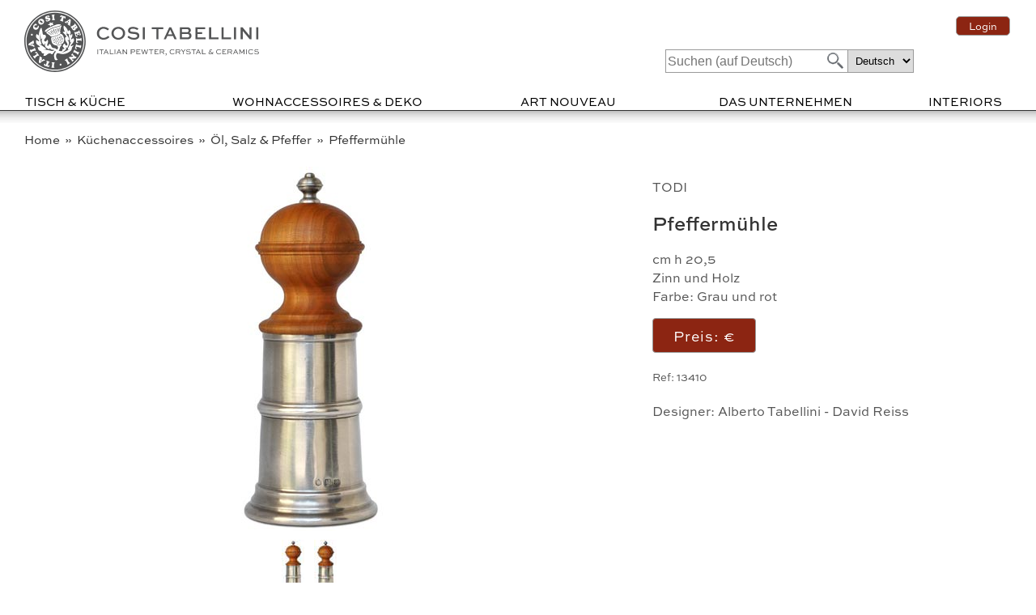

--- FILE ---
content_type: text/html; Charset=UTF-8
request_url: https://www.artofpewter.com/productpage.asp?pid=2077&lingua=de
body_size: 10258
content:

<!doctype html>
<HTML>
<head>
<meta http-equiv="X-UA-Compatible" content="IE=edge,chrome=1">
<meta name="viewport" content="width=device-width, initial-scale=1.0">
<META name="robots" content="all">
<meta http-equiv="Content-Type" content="text/html; charset=UTF-8">

<link rel="canonical" href="https://www.artofpewter.com/productpage.asp?pid=2077&lingua=de">
<link rel="alternate" href="https://www.artofpewter.com/productpage.asp?pid=2077&lingua=de" hreflang="de" />
<link rel="alternate" href="https://www.artofpewter.com/productpage.asp?pid=2077&lingua=gr" hreflang="el" />
<link rel="alternate" href="https://www.artofpewter.com/productpage.asp?pid=2077&lingua=es" hreflang="es" />
<link rel="alternate" href="https://www.artofpewter.com/productpage.asp?pid=2077&lingua=fr" hreflang="fr" />
<link rel="alternate" href="https://www.artofpewter.com/productpage.asp?pid=2077&lingua=it" hreflang="it" />
<link rel="alternate" href="https://www.artofpewter.com/productpage.asp?pid=2077&lingua=ja" hreflang="ja" />
<link rel="alternate" href="https://www.artofpewter.com/productpage.asp?pid=2077&lingua=no" hreflang="no" />
<link rel="alternate" href="https://www.artofpewter.com/productpage.asp?pid=2077&lingua=ro" hreflang="ro" />
<link rel="alternate" href="https://www.artofpewter.com/productpage.asp?pid=2077&lingua=ru" hreflang="ru" />
<link rel="alternate" href="https://www.artofpewter.com/productpage.asp?pid=2077&lingua=u" hreflang="en" />

<TITLE>Pfeffermühle, Grau und rot, Zinn und Holz, cm h 20,5 by Cosi Tabellini. | Kollektion: Todi, Code: 13410.</TITLE>

   <META name="description" content="Pfeffermühle (Todi), designer: Alberto Tabellini - David Reiss, Größe: cm h 20,5, Referenznummer: 13410 | Zinn und Holz">
   
<META name="keywords" content="Pfeffermühle, Todi, Cosi Tabellini">
<link rel="stylesheet" href="css/stile_import.css?v=1" type="text/css">
<link rel="shortcut icon" type="image/x-icon" href="https://www.artofpewter.com/clip/favicon.ico">
<!-- sharethis <script type="text/javascript" src="//platform-api.sharethis.com/js/sharethis.js#property=5a996bea2326af0013ae3f1b&product=sticky-share-buttons"></script> -->

<style>
.tooltip {
  position: relative;
  display: inline-block;
}
.tooltip .tooltiptext {
  visibility: hidden;
  font-weight: bold;
  /* Position the tooltip */
  position: absolute;
  z-index: 1;
  top: 0px;
  left: 0px;
}
.tooltip:hover .tooltiptext {
  visibility: visible;
}
</style>

</head>
<body>

<div id="main-wrapper"><!-- BEGIN of MAIN-WRAPPER -->


   <div id="header-wrapper">
      <div id="logo">
      <a href="https://www.artofpewter.com/de/"><img style="width:100%;" src="https://www.artofpewter.com/clip/logo.svg?1" alt="cosi tabellini"></a>
      </div><!-- END id="logo"-->
      <div id="logo-mobile">
      <a href="https://www.artofpewter.com/de/">
      <b translate="no">COSI TABELLINI</b>
      </a>
      </div><!-- END id="logo"-->

   <div id="header_topbar">
         <div id="top_lingue">
         <span class="log-in">
         
         <a rel="noindex,nofollow" class="button" href="https://www.artofpewter.com/ordini_gestione.asp?tipopagina=infoordini&amp;lingua=de" target="_self">
         Login
         </a>
         
         </span>
         
         </div><!-- END id="top_lingue" -->
   </div><!-- END id="header_topbar" -->
      <div id="top-order-cart">

         <div id="language" class="notranslate">
         <form  method="get">
         <select class="languageform" name="URL" onchange="window.location.href= this.form.URL.options[this.form.URL.selectedIndex].value">
         <option value="https://www.artofpewter.com/productpage.asp?pid=2077&lingua=de" SELECTED >Deutsch</option>
         <option value="https://www.artofpewter.com/productpage.asp?pid=2077&lingua=gr">Ελληνικά</option>
         <option value="https://www.artofpewter.com/productpage.asp?pid=2077&lingua=u">English</option>
         <option value="https://www.artofpewter.com/productpage.asp?pid=2077&lingua=es">Español</option>
         <option value="https://www.artofpewter.com/productpage.asp?pid=2077&lingua=fr">Français</option>
         <option value="https://www.artofpewter.com/productpage.asp?pid=2077&lingua=it">Italiano</option>
         <option value="https://www.artofpewter.com/productpage.asp?pid=2077&lingua=no">Norsk</option>
         <option value="https://www.artofpewter.com/productpage.asp?pid=2077&lingua=ro">Română</option>
         <option value="https://www.artofpewter.com/productpage.asp?pid=2077&lingua=ru">Pусский</option>
         <option value="https://www.artofpewter.com/productpage.asp?pid=2077&lingua=ja">日本語</option>
         </select>
         </form>
         </div>

         <div id="top-search">
         <form class="search" action="https://www.artofpewter.com/listaprodotti1.asp" method="get">
         <input id="search" type="text" name="search" value="" class="input-text" maxlength="15" height="25" placeholder="Suchen (auf Deutsch)"  required>
         <input type="hidden" name="lingua" value="de" />
         <button type="submit" title="Search" class="button"></button>
         </form>
         </div>
         
      </div><!-- END id="top-order-cart"-->
<div style="clear:both; display:block; height:1px"></div>
      <div class="oe_wrapper">
			<ul id="oe_menu" class="oe_menu">
				<li class="link-tavola" style="width:143px;">
				<a href="#" style="cursor:default;">TISCH & KÜCHE</a>
               <div>
               
               <ul>
                  <li class="oe_heading">
                  <a style="font-size:1em;font-weight: normal;color:#000000;" href="https://www.artofpewter.com/listaprodotti1.asp?gm=Oggetti per bevande&lingua=de">
                  Trinkgeschirr
                  </a>
                  </li>

                  <hr style="height:1px;border-width:0;background-color:#ccc;color:#ccc;margin:3px 0px 5px -20px;">

                  
                  <li style="list-style:none;margin:-5px 0px 0px 0px;padding:0px 0px 0px 0px;">
                  <a style="font-size:0.9em;" href="https://www.artofpewter.com/listaprodotti1.asp?cat=accessori cocktail&amp;lingua=de">
                  Barwerkzeuge & Zubehör
                  </a>
                  </li>

                  
                  <li style="list-style:none;margin:-5px 0px 0px 0px;padding:0px 0px 0px 0px;">
                  <a style="font-size:0.9em;" href="https://www.artofpewter.com/listaprodotti1.asp?cat=tappi decorativi&amp;lingua=de">
                  Dekorative Flaschenverschlüsse
                  </a>
                  </li>

                  
                  <li style="list-style:none;margin:-5px 0px 0px 0px;padding:0px 0px 0px 0px;">
                  <a style="font-size:0.9em;" href="https://www.artofpewter.com/listaprodotti1.asp?cat=bicchieri, calici&amp;lingua=de">
                  Gläser & Kelche
                  </a>
                  </li>

                  
                  <li style="list-style:none;margin:-5px 0px 0px 0px;padding:0px 0px 0px 0px;">
                  <a style="font-size:0.9em;" href="https://www.artofpewter.com/listaprodotti1.asp?cat=servizi the e caffe&amp;lingua=de">
                  Kaffee & Tee
                  </a>
                  </li>

                  
                  <li style="list-style:none;margin:-5px 0px 0px 0px;padding:0px 0px 0px 0px;">
                  <a style="font-size:0.9em;" href="https://www.artofpewter.com/listaprodotti1.asp?cat=brocche, caraffe, decanter&amp;lingua=de">
                  Krüge, Karaffen & Dekanter
                  </a>
                  </li>

                  
                  <li style="list-style:none;margin:-5px 0px 0px 0px;padding:0px 0px 0px 0px;">
                  <a style="font-size:0.9em;" href="https://www.artofpewter.com/listaprodotti1.asp?cat=sottobicchieri, sottobottiglia&amp;lingua=de">
                  Untersetzer & Topfuntersetzer
                  </a>
                  </li>

                  
                  <li style="list-style:none;margin:-5px 0px 0px 0px;padding:0px 0px 0px 0px;">
                  <a style="font-size:0.9em;" href="https://www.artofpewter.com/listaprodotti1.asp?cat=secchi champagne&amp;lingua=de">
                  Wein- & Eiskühler
                  </a>
                  </li>

                  
               </ul>
               
               <ul>
                  <li class="oe_heading">
                  <a style="font-size:1em;font-weight: normal;color:#000000;" href="https://www.artofpewter.com/listaprodotti1.asp?gm=Oggetti per pietanze&lingua=de">
                  Tischkultur
                  </a>
                  </li>

                  <hr style="height:1px;border-width:0;background-color:#ccc;color:#ccc;margin:3px 0px 5px -20px;">

                  
                  <li style="list-style:none;margin:-5px 0px 0px 0px;padding:0px 0px 0px 0px;">
                  <a style="font-size:0.9em;" href="https://www.artofpewter.com/listaprodotti1.asp?cat=posate&amp;lingua=de">
                  Besteck
                  </a>
                  </li>

                  
                  <li style="list-style:none;margin:-5px 0px 0px 0px;padding:0px 0px 0px 0px;">
                  <a style="font-size:0.9em;" href="https://www.artofpewter.com/listaprodotti1.asp?cat=poggia posate da tavola&amp;lingua=de">
                  Besteck- & Essstäbchen Ablagen
                  </a>
                  </li>

                  
                  <li style="list-style:none;margin:-5px 0px 0px 0px;padding:0px 0px 0px 0px;">
                  <a style="font-size:0.9em;" href="https://www.artofpewter.com/listaprodotti1.asp?cat=porta uova&amp;lingua=de">
                  Eierbecher
                  </a>
                  </li>

                  
                  <li style="list-style:none;margin:-5px 0px 0px 0px;padding:0px 0px 0px 0px;">
                  <a style="font-size:0.9em;" href="https://www.artofpewter.com/listaprodotti1.asp?cat=cucchiai&amp;lingua=de">
                  Löffel & Cocktailgabeln
                  </a>
                  </li>

                  
                  <li style="list-style:none;margin:-5px 0px 0px 0px;padding:0px 0px 0px 0px;">
                  <a style="font-size:0.9em;" href="https://www.artofpewter.com/listaprodotti1.asp?cat=salsiere&amp;lingua=de">
                  Saucieren
                  </a>
                  </li>

                  
                  <li style="list-style:none;margin:-5px 0px 0px 0px;padding:0px 0px 0px 0px;">
                  <a style="font-size:0.9em;" href="https://www.artofpewter.com/listaprodotti1.asp?cat=bacinelle, ciotole, alzate&amp;lingua=de">
                  Schalen & Dekoschalen
                  </a>
                  </li>

                  
                  <li style="list-style:none;margin:-5px 0px 0px 0px;padding:0px 0px 0px 0px;">
                  <a style="font-size:0.9em;" href="https://www.artofpewter.com/listaprodotti1.asp?cat=legatovaglioli, porta tovaglioli&amp;lingua=de">
                  Serviettenringe & -halter
                  </a>
                  </li>

                  
                  <li style="list-style:none;margin:-5px 0px 0px 0px;padding:0px 0px 0px 0px;">
                  <a style="font-size:0.9em;" href="https://www.artofpewter.com/listaprodotti1.asp?cat=vassoi&amp;lingua=de">
                  Tabletts & Servierplatten
                  </a>
                  </li>

                  
                  <li style="list-style:none;margin:-5px 0px 0px 0px;padding:0px 0px 0px 0px;">
                  <a style="font-size:0.9em;" href="https://www.artofpewter.com/listaprodotti1.asp?cat=servizi da tavola&amp;lingua=de">
                  Tafelservice
                  </a>
                  </li>

                  
                  <li style="list-style:none;margin:-5px 0px 0px 0px;padding:0px 0px 0px 0px;">
                  <a style="font-size:0.9em;" href="https://www.artofpewter.com/listaprodotti1.asp?cat=piatti, sottopiatti&amp;lingua=de">
                  Teller & Platzteller
                  </a>
                  </li>

                  
                  <li style="list-style:none;margin:-5px 0px 0px 0px;padding:0px 0px 0px 0px;">
                  <a style="font-size:0.9em;" href="https://www.artofpewter.com/listaprodotti1.asp?cat=zuppiere&amp;lingua=de">
                  Terrinen & Auflaufformenhalter
                  </a>
                  </li>

                  
                  <li style="list-style:none;margin:-5px 0px 0px 0px;padding:0px 0px 0px 0px;">
                  <a style="font-size:0.9em;" href="https://www.artofpewter.com/listaprodotti1.asp?cat=segnaposto&amp;lingua=de">
                  Tischkartenhalter
                  </a>
                  </li>

                  
                  <li style="list-style:none;margin:-5px 0px 0px 0px;padding:0px 0px 0px 0px;">
                  <a style="font-size:0.9em;" href="https://www.artofpewter.com/listaprodotti1.asp?cat=tortiere&amp;lingua=de">
                  Tortenplatten & Glockenhauben
                  </a>
                  </li>

                  
                  <li style="list-style:none;margin:-5px 0px 0px 0px;padding:0px 0px 0px 0px;">
                  <a style="font-size:0.9em;" href="https://www.artofpewter.com/listaprodotti1.asp?cat=antipastiere&amp;lingua=de">
                  Vorspeisenservice
                  </a>
                  </li>

                  
               </ul>
               
               <ul>
                  <li class="oe_heading">
                  <a style="font-size:1em;font-weight: normal;color:#000000;" href="https://www.artofpewter.com/listaprodotti1.asp?gm=Oggetti per la cucina&lingua=de">
                  Küchenaccessoires
                  </a>
                  </li>

                  <hr style="height:1px;border-width:0;background-color:#ccc;color:#ccc;margin:3px 0px 5px -20px;">

                  
                  <li style="list-style:none;margin:-5px 0px 0px 0px;padding:0px 0px 0px 0px;">
                  <a style="font-size:0.9em;" href="https://www.artofpewter.com/listaprodotti1.asp?cat=burriere&amp;lingua=de">
                  Butterdosen & Buttermesser
                  </a>
                  </li>

                  
                  <li style="list-style:none;margin:-5px 0px 0px 0px;padding:0px 0px 0px 0px;">
                  <a style="font-size:0.9em;" href="https://www.artofpewter.com/listaprodotti1.asp?cat=accessori per animali&amp;lingua=de">
                  Haustierzubehör
                  </a>
                  </li>

                  
                  <li style="list-style:none;margin:-5px 0px 0px 0px;padding:0px 0px 0px 0px;">
                  <a style="font-size:0.9em;" href="https://www.artofpewter.com/listaprodotti1.asp?cat=set olio e aceto&amp;lingua=de">
                  Öl, Salz & Pfeffer
                  </a>
                  </li>

                  
                  <li style="list-style:none;margin:-5px 0px 0px 0px;padding:0px 0px 0px 0px;">
                  <a style="font-size:0.9em;" href="https://www.artofpewter.com/listaprodotti1.asp?cat=formaggiere&amp;lingua=de">
                  Parmesan‑/Marmeladen‑Menage
                  </a>
                  </li>

                  
                  <li style="list-style:none;margin:-5px 0px 0px 0px;padding:0px 0px 0px 0px;">
                  <a style="font-size:0.9em;" href="https://www.artofpewter.com/listaprodotti1.asp?cat=formine per budini&amp;lingua=de">
                  Puddingformen
                  </a>
                  </li>

                  
                  <li style="list-style:none;margin:-5px 0px 0px 0px;padding:0px 0px 0px 0px;">
                  <a style="font-size:0.9em;" href="https://www.artofpewter.com/listaprodotti1.asp?cat=barattoli&amp;lingua=de">
                  Vorratsgläser & Behälter
                  </a>
                  </li>

                  
                  <li style="list-style:none;margin:-5px 0px 0px 0px;padding:0px 0px 0px 0px;">
                  <a style="font-size:0.9em;" href="https://www.artofpewter.com/listaprodotti1.asp?cat=portastuzzicadenti&amp;lingua=de">
                  Zahnstocher- & Cocktailspießhalter
                  </a>
                  </li>

                  
               </ul>
               
               <ul>
                  <li class="oe_heading">
                  <a href="https://www.artofpewter.com/ordinamento_prodotti.asp?lingua=de">
                  Erweiterte Suche
                  </a>
                  </li>
                  <li class="oe_heading">
                  <a href="https://www.artofpewter.com/listaprodotti1.asp?cat=novita&lingua=de">
                  <span style="background-color: #8c2512; color:white; padding: 2px;">Neue Artikel</span>
                  </a>
                  </li>
                  <li class="oe_heading">
                  <a href="https://www.artofpewter.com/listaprodotti1.asp?secondascelta=B-Ware&lingua=de">
                  B-Ware
                  </a>
                  </li>
               </ul>
					</div>
				</li>

            <li class="shim">
            <!-- <img src="https://www.artofpewter.com/clip/shim.gif"> -->
            </li>

				<li class="link-regalo" style="width:242px;">
				<a href="#" style="cursor:default;">WOHNACCESSOIRES & DEKO</a>
					<div>
               
               <ul>
                  <li class="oe_heading">
                  <a style="font-size:1em;font-weight: normal;color:#000000;" href="https://www.artofpewter.com/listaprodotti1.asp?gm=Oggetti per la scrivania&lingua=de">
                  Objekte für Schreibtisch und Wohnzimmer
                  </a>
                  </li>
                  <hr style="height:1px;border-width:0;background-color:#ccc;color:#ccc;margin:3px 0px 5px -20px;">
                  
                  <li style="list-style:none;margin:-5px 0px 0px 0px;padding:0px 0px 0px 0px;">
                  <a style="font-size:0.9em;" href="https://www.artofpewter.com/listaprodotti1.asp?cat=svuota tasche&amp;lingua=de">
                  Ablageschalen
                  </a>
                  </li>
                  
                  <li style="list-style:none;margin:-5px 0px 0px 0px;padding:0px 0px 0px 0px;">
                  <a style="font-size:0.9em;" href="https://www.artofpewter.com/listaprodotti1.asp?cat=posacenere&amp;lingua=de">
                  Aschenbecher & Pfeifenhalter
                  </a>
                  </li>
                  
                  <li style="list-style:none;margin:-5px 0px 0px 0px;padding:0px 0px 0px 0px;">
                  <a style="font-size:0.9em;" href="https://www.artofpewter.com/listaprodotti1.asp?cat=cornici&amp;lingua=de">
                  Bilderrahmen
                  </a>
                  </li>
                  
                  <li style="list-style:none;margin:-5px 0px 0px 0px;padding:0px 0px 0px 0px;">
                  <a style="font-size:0.9em;" href="https://www.artofpewter.com/listaprodotti1.asp?cat=giochi&amp;lingua=de">
                  Brettspiele
                  </a>
                  </li>
                  
                  <li style="list-style:none;margin:-5px 0px 0px 0px;padding:0px 0px 0px 0px;">
                  <a style="font-size:0.9em;" href="https://www.artofpewter.com/listaprodotti1.asp?cat=fermalibri&amp;lingua=de">
                  Buchstützen
                  </a>
                  </li>
                  
                  <li style="list-style:none;margin:-5px 0px 0px 0px;padding:0px 0px 0px 0px;">
                  <a style="font-size:0.9em;" href="https://www.artofpewter.com/listaprodotti1.asp?cat=scatole&amp;lingua=de">
                  Dekorative Dosen
                  </a>
                  </li>
                  
                  <li style="list-style:none;margin:-5px 0px 0px 0px;padding:0px 0px 0px 0px;">
                  <a style="font-size:0.9em;" href="https://www.artofpewter.com/listaprodotti1.asp?cat=campanelle&amp;lingua=de">
                  Dekorative Glocken
                  </a>
                  </li>
                  
                  <li style="list-style:none;margin:-5px 0px 0px 0px;padding:0px 0px 0px 0px;">
                  <a style="font-size:0.9em;" href="https://www.artofpewter.com/listaprodotti1.asp?cat=lenti e tagliacarte&amp;lingua=de">
                  Lupen & Brieföffner
                  </a>
                  </li>
                  
                  <li style="list-style:none;margin:-5px 0px 0px 0px;padding:0px 0px 0px 0px;">
                  <a style="font-size:0.9em;" href="https://www.artofpewter.com/listaprodotti1.asp?cat=clessidre&amp;lingua=de">
                  Sanduhren, Sonnenuhren & Kompasse
                  </a>
                  </li>
                  
                  <li style="list-style:none;margin:-5px 0px 0px 0px;padding:0px 0px 0px 0px;">
                  <a style="font-size:0.9em;" href="https://www.artofpewter.com/listaprodotti1.asp?cat=porta lettere&amp;lingua=de">
                  Stifte- und Briefhalter
                  </a>
                  </li>
                  
                  <li style="list-style:none;margin:-5px 0px 0px 0px;padding:0px 0px 0px 0px;">
                  <a style="font-size:0.9em;" href="https://www.artofpewter.com/listaprodotti1.asp?cat=termometri&amp;lingua=de">
                  Thermometer & Barometer
                  </a>
                  </li>
                  
                  <li style="list-style:none;margin:-5px 0px 0px 0px;padding:0px 0px 0px 0px;">
                  <a style="font-size:0.9em;" href="https://www.artofpewter.com/listaprodotti1.asp?cat=orologi&amp;lingua=de">
                  Uhren & Taschenuhrständer
                  </a>
                  </li>
                  
               </ul>
               
               <ul>
                  <li class="oe_heading">
                  <a style="font-size:1em;font-weight: normal;color:#000000;" href="https://www.artofpewter.com/listaprodotti1.asp?gm=Oggetti per illuminazione&lingua=de">
                  Beleuchtung Artikel
                  </a>
                  </li>
                  <hr style="height:1px;border-width:0;background-color:#ccc;color:#ccc;margin:3px 0px 5px -20px;">
                  
                  <li style="list-style:none;margin:-5px 0px 0px 0px;padding:0px 0px 0px 0px;">
                  <a style="font-size:0.9em;" href="https://www.artofpewter.com/listaprodotti1.asp?cat=candelieri, candelabri, porta candele&amp;lingua=de">
                  Kerzenhalter & Kandelaber
                  </a>
                  </li>
                  
                  <li style="list-style:none;margin:-5px 0px 0px 0px;padding:0px 0px 0px 0px;">
                  <a style="font-size:0.9em;" href="https://www.artofpewter.com/listaprodotti1.asp?cat=spegnimoccoli&amp;lingua=de">
                  Kerzenlöscher
                  </a>
                  </li>
                  
                  <li style="list-style:none;margin:-5px 0px 0px 0px;padding:0px 0px 0px 0px;">
                  <a style="font-size:0.9em;" href="https://www.artofpewter.com/listaprodotti1.asp?cat=lampade ad olio&amp;lingua=de">
                  Öllampen
                  </a>
                  </li>
                  
                  <li style="list-style:none;margin:-5px 0px 0px 0px;padding:0px 0px 0px 0px;">
                  <a style="font-size:0.9em;" href="https://www.artofpewter.com/listaprodotti1.asp?cat=lampade a petrolio&amp;lingua=de">
                  Petroleumlampen
                  </a>
                  </li>
                  
                  <li style="list-style:none;margin:-5px 0px 0px 0px;padding:0px 0px 0px 0px;">
                  <a style="font-size:0.9em;" href="https://www.artofpewter.com/listaprodotti1.asp?cat=applique&amp;lingua=de">
                  Wandkerzenhalter
                  </a>
                  </li>
                  
               </ul>
               
               <ul>
                  <li class="oe_heading">
                  <a style="font-size:1em;font-weight: normal;color:#000000;" href="https://www.artofpewter.com/listaprodotti1.asp?gm=Oggetti per i fiori&lingua=de">
                  Blumentöpfe
                  </a>
                  </li>
                  <hr style="height:1px;border-width:0;background-color:#ccc;color:#ccc;margin:3px 0px 5px -20px;">
                  
                  <li style="list-style:none;margin:-5px 0px 0px 0px;padding:0px 0px 0px 0px;">
                  <a style="font-size:0.9em;" href="https://www.artofpewter.com/listaprodotti1.asp?cat=fioriere, vasi, vasetti per fiori&amp;lingua=de">
                  Blumentöpfe, Vasen
                  </a>
                  </li>
                  
                  <li style="list-style:none;margin:-5px 0px 0px 0px;padding:0px 0px 0px 0px;">
                  <a style="font-size:0.9em;" href="https://www.artofpewter.com/listaprodotti1.asp?cat=innaffiatoi&amp;lingua=de">
                  Giesskannen
                  </a>
                  </li>
                  
                  <li style="list-style:none;margin:-5px 0px 0px 0px;padding:0px 0px 0px 0px;">
                  <a style="font-size:0.9em;" href="https://www.artofpewter.com/listaprodotti1.asp?cat=porta ombrelli&amp;lingua=de">
                  Regenschirmständer
                  </a>
                  </li>
                  
               </ul>
               
               <ul>
                  <li class="oe_heading">
                  <a style="font-size:1em;font-weight: normal;color:#000000;" href="https://www.artofpewter.com/listaprodotti1.asp?gm=Oggetti per il bagno&lingua=de">
                  Badaccessoires, Spiegel
                  </a>
                  </li>
                  <hr style="height:1px;border-width:0;background-color:#ccc;color:#ccc;margin:3px 0px 5px -20px;">
                  
                  <li style="list-style:none;margin:-5px 0px 0px 0px;padding:0px 0px 0px 0px;">
                  <a style="font-size:0.9em;" href="https://www.artofpewter.com/listaprodotti1.asp?cat=accessori da bagno&amp;lingua=de">
                  Badaccessoires
                  </a>
                  </li>
                  
                  <li style="list-style:none;margin:-5px 0px 0px 0px;padding:0px 0px 0px 0px;">
                  <a style="font-size:0.9em;" href="https://www.artofpewter.com/listaprodotti1.asp?cat=specchiere&amp;lingua=de">
                  Spiegel
                  </a>
                  </li>
                  
               </ul>
               
               <ul>
                  <li class="oe_heading">
                  <a style="font-size:1em;font-weight: normal;color:#000000;" href="https://www.artofpewter.com/listaprodotti1.asp?gm=Oggetti religiosi&lingua=de">
                  Sakrale Kunst & Devotionalien
                  </a>
                  </li>
                  <hr style="height:1px;border-width:0;background-color:#ccc;color:#ccc;margin:3px 0px 5px -20px;">
                  
                  <li style="list-style:none;margin:-5px 0px 0px 0px;padding:0px 0px 0px 0px;">
                  <a style="font-size:0.9em;" href="https://www.artofpewter.com/listaprodotti1.asp?cat=corredo del pellegrino&amp;lingua=de">
                  Ausrüstung des Pilgrim
                  </a>
                  </li>
                  
                  <li style="list-style:none;margin:-5px 0px 0px 0px;padding:0px 0px 0px 0px;">
                  <a style="font-size:0.9em;" href="https://www.artofpewter.com/listaprodotti1.asp?cat=addobbi natalizi&amp;lingua=de">
                  Weihnachtsdekorationen
                  </a>
                  </li>
                  
                  <li style="list-style:none;margin:-5px 0px 0px 0px;padding:0px 0px 0px 0px;">
                  <a style="font-size:0.9em;" href="https://www.artofpewter.com/listaprodotti1.asp?cat=acquasantiere&amp;lingua=de">
                  Weihwasserbecken
                  </a>
                  </li>
                  
               </ul>
               
               <ul>
                  <li class="oe_heading">
                  <a style="font-size:1em;font-weight: normal;color:#000000;" href="https://www.artofpewter.com/listaprodotti1.asp?gm=Statuette e Miniature&lingua=de">
                  Statuetten, Figuren, Miniaturen
                  </a>
                  </li>
                  <hr style="height:1px;border-width:0;background-color:#ccc;color:#ccc;margin:3px 0px 5px -20px;">
                  
                  <li style="list-style:none;margin:-5px 0px 0px 0px;padding:0px 0px 0px 0px;">
                  <a style="font-size:0.9em;" href="https://www.artofpewter.com/listaprodotti1.asp?cat=figure putti&amp;lingua=de">
                  Cherubinen, Putten
                  </a>
                  </li>
                  
                  <li style="list-style:none;margin:-5px 0px 0px 0px;padding:0px 0px 0px 0px;">
                  <a style="font-size:0.9em;" href="https://www.artofpewter.com/listaprodotti1.asp?cat=figure decorative&amp;lingua=de">
                  Dekorative Figuren
                  </a>
                  </li>
                  
                  <li style="list-style:none;margin:-5px 0px 0px 0px;padding:0px 0px 0px 0px;">
                  <a style="font-size:0.9em;" href="https://www.artofpewter.com/listaprodotti1.asp?cat=figure erotiche&amp;lingua=de">
                  Erotische Figuren
                  </a>
                  </li>
                  
                  <li style="list-style:none;margin:-5px 0px 0px 0px;padding:0px 0px 0px 0px;">
                  <a style="font-size:0.9em;" href="https://www.artofpewter.com/listaprodotti1.asp?cat=figure storiche&amp;lingua=de">
                  historische Figuren
                  </a>
                  </li>
                  
                  <li style="list-style:none;margin:-5px 0px 0px 0px;padding:0px 0px 0px 0px;">
                  <a style="font-size:0.9em;" href="https://www.artofpewter.com/listaprodotti1.asp?cat=figure animali&amp;lingua=de">
                  Tierfiguren
                  </a>
                  </li>
                  
                  <li style="list-style:none;margin:-5px 0px 0px 0px;padding:0px 0px 0px 0px;">
                  <a style="font-size:0.9em;" href="https://www.artofpewter.com/listaprodotti1.asp?cat=figure popolari&amp;lingua=de">
                  Volkstümliche Figuren
                  </a>
                  </li>
                  
                  <li style="list-style:none;margin:-5px 0px 0px 0px;padding:0px 0px 0px 0px;">
                  <a style="font-size:0.9em;" href="https://www.artofpewter.com/listaprodotti1.asp?cat=figure femminili&amp;lingua=de">
                  Weibliche Figuren
                  </a>
                  </li>
                  
               </ul>
               
               <ul>
                  <li class="oe_heading">
                  <a style="font-size:1em;font-weight: normal;color:#000000;" href="https://www.artofpewter.com/listaprodotti1.asp?gm=Accessori moda&lingua=de">
                  Mode Accessoires
                  </a>
                  </li>
                  <hr style="height:1px;border-width:0;background-color:#ccc;color:#ccc;margin:3px 0px 5px -20px;">
                  
                  <li style="list-style:none;margin:-5px 0px 0px 0px;padding:0px 0px 0px 0px;">
                  <a style="font-size:0.9em;" href="https://www.artofpewter.com/listaprodotti1.asp?cat=pendenti&amp;lingua=de">
                  Kettenanhänger
                  </a>
                  </li>
                  
                  <li style="list-style:none;margin:-5px 0px 0px 0px;padding:0px 0px 0px 0px;">
                  <a style="font-size:0.9em;" href="https://www.artofpewter.com/listaprodotti1.asp?cat=portagioie&amp;lingua=de">
                  Schmuckhalter, Schmuckschalen
                  </a>
                  </li>
                  
               </ul>
               
              <ul>
                  <li class="oe_heading">
                  <a href="https://www.artofpewter.com/ordinamento_prodotti.asp?lingua=de">
                  Erweiterte Suche
                  </a>
                  </li>
                  <li class="oe_heading">
                  <a href="https://www.artofpewter.com/listaprodotti1.asp?cat=novita&lingua=de">
                  <span style="background-color: #8c2512; color:white; padding: 2px;">Neue Artikel</span>
                  </a>
                  </li>
                  <li class="oe_heading">
                  <a href="https://www.artofpewter.com/listaprodotti1.asp?secondascelta=B-Ware&lingua=de">
                  B-Ware
                  </a>
                  </li>
               </ul>
					</div>
				</li>

            <li class="shim">
            <!-- <img src="https://www.artofpewter.com/clip/shim.gif"> -->
            </li>

				<li class="link-artnouveau" style="width:131px;">
            <a href="https://www.artofpewter.com/listaprodotti1.asp?stilecollezione=Art%20Nouveau&lingua=de" style="cursor: pointer;">
            ART NOUVEAU</a>
					<div>
               <ul>
                  <li class="oe_heading">
                 <a href="https://www.artofpewter.com/listaprodotti1.asp?stilecollezione=Art Nouveau&lingua=de">
                 
                 <span style="font-size:0.85em;">

                 TISCH & KÜCHE<br>

                 </span>
                 
                 <span style="font-size:0.85em;">

                 WOHNACCESSOIRES & DEKO<br>

                 </span>
                 
                 </a>
                  </li>
               </ul>
					</div>
				</li>

            <li class="shim">
            <!-- <img src="https://www.artofpewter.com/clip/shim.gif"> -->
            </li>

				<li class="link-azienda" style="width:175px;">
				<a href="#" style="cursor:default;">DAS UNTERNEHMEN</a>
					<div>
					<ul>
                  <li class="oe_heading">
                  <a href="https://www.artofpewter.com/00_caratteristiche_welcome_oggetti_per_la_casa.asp?lingua=de" target="_self">
                  Willkommen bei Cosi Tabellini
                  </a>
                  </li>
                  <li class="oe_heading">
                  <a href="https://www.artofpewter.com/00_caratteristiche_quadro_generale.asp?lingua=de" target="_self">
                  Überblick
                  </a>
                  </li>
                  <li class="oe_heading">
                  <a href="https://www.artofpewter.com/00_caratteristiche_il_peltro_italiano.asp?lingua=de" target="_self">
                  Erbe
                  </a>
                  </li>
                  <li class="oe_heading">
                  <a href="https://www.artofpewter.com/00_contatti_distributori.asp?lingua=de" target="_self">
                  Kontakte
                  </a>
                  </li>
                  <li class="oe_heading">
                  <a href="https://www.artofpewter.com/00_peltro_caratteristiche_film.asp?lingua=de" TARGET="_self">
                  Unser Zinn in den Filmen
                  </a>
                  </li>
                  <li class="oe_heading">
                  <a href="https://www.artofpewter.com/00_personalizzazioni.asp?lingua=de" title="Regali personalizzati">
                  Gravur Geschenkidee
                  </a>
                  </li>
               </ul>

					<ul>
                  <li class="oe_heading">
                  <a href="https://www.artofpewter.com/00_caratteristiche_cosa_e_il_peltro.asp?lingua=de" target="_self">
                  Was Zinn eigentlich ist
                  </a>
                  </li>
                  <li class="oe_heading">
                  <a href="https://www.artofpewter.com/00_storia_del_peltro.asp?lingua=de" target="_self">
                  Die Geschichte des Zinns
                  </a>
                  </li>
                  <li class="oe_heading">
                  <a href="https://www.artofpewter.com/00_caratteristiche_la_lavorazione_del_peltro.asp?lingua=de" target="_self">
                  Die Zinnverarbeitung
                  </a>
                  </li>
                  <li class="oe_heading">
                  <a href="https://www.artofpewter.com/00_pulizia_manutenzione.asp?lingua=de" target="_self">
                  Reinigung und Erhaltung
                  </a>
                  </li>
                  <li class="oe_heading">
                  <a href="https://www.artofpewter.com/00_caratteristiche_punzoni.asp?lingua=de" target="_self">
                  Unsere Markierungen
                  </a>
                  </li>
                  <li class="oe_heading">
                  <a href="https://www.artofpewter.com/faq.asp?lingua=de" target="_self">
                  FAQs
                  </a>
                  </li>
               </ul>
					</div>
				</li>

            <li class="shim">
            <!-- <img src="https://www.artofpewter.com/clip/shim.gif"> -->
            </li>

            <li class="link-interni" style="width:104px;">
				<a href="#" style="cursor:default;">INTERIORS</a>
               <div>
               <ul>
                  <li class="oe_heading">
                  <a href="https://www.artofpewter.com/interni.asp?lingua=de">
                  <span style="font-size:0.85em;text-align:left;">
                  DAS WALDHOTEL
                  </span>
                  <br>
                  <span style="font-size:0.85em;text-align:left;">
                  DIE RUSTIKALE HÜTTE
                  </span>
                  <br>
                  <span style="font-size:0.85em;text-align:left;">
                  DAS BAUERNHAUS
                  </span>
                  <br>
                  <span style="font-size:0.85em;text-align:left;">
                  DIE KAPELLE
                  </span>
                  <br>
                  <span style="font-size:0.85em;text-align:left;">
                  DIE SCHEUNE DER ENGEL
                  </span>
                  <br>
                  <span style="font-size:0.85em;text-align:left;">
                  DAS HAUS IN EINER NACHT
                  </span>
                  </a>
                  </li>
               </ul>
					</div>
				</li>
			</ul><!-- id="oe_menu" class="oe_menu" -->
      </div><!-- class="oe_wrapper" -->


      <div class="oe_wrapper_mobile">
			<ul id="oe_menu_mobile" class="oe_menu_mobile">
				<li class="link-shop" style="width:50px;">
				<a href="#" style="cursor:default;">
				SHOP
				</a>
               <div>
               <ul>
                  <li class="oe_heading">
                  
                  <a href="https://www.artofpewter.com/listaprodotti1.asp?gm=Oggetti per bevande&lingua=de">
                  Trinkgeschirr
                  </a>
                  
                  <a href="https://www.artofpewter.com/listaprodotti1.asp?gm=Oggetti per pietanze&lingua=de">
                  Tischkultur
                  </a>
                  
                  <a href="https://www.artofpewter.com/listaprodotti1.asp?gm=Oggetti per la cucina&lingua=de">
                  Küchenaccessoires
                  </a>
                  
                  <a href="https://www.artofpewter.com/listaprodotti1.asp?gm=Oggetti per la scrivania&lingua=de">
                  Objekte für Schreibtisch und Wohnzimmer
                  </a>
                  
                  <a href="https://www.artofpewter.com/listaprodotti1.asp?gm=Oggetti per illuminazione&lingua=de">
                  Beleuchtung Artikel
                  </a>
                  
                  <a href="https://www.artofpewter.com/listaprodotti1.asp?gm=Oggetti per i fiori&lingua=de">
                  Blumentöpfe
                  </a>
                  
                  <a href="https://www.artofpewter.com/listaprodotti1.asp?gm=Oggetti per il bagno&lingua=de">
                  Badaccessoires, Spiegel
                  </a>
                  
                  <a href="https://www.artofpewter.com/listaprodotti1.asp?gm=Oggetti religiosi&lingua=de">
                  Sakrale Kunst & Devotionalien
                  </a>
                  
                  <a href="https://www.artofpewter.com/listaprodotti1.asp?gm=Statuette e Miniature&lingua=de">
                  Statuetten, Figuren, Miniaturen
                  </a>
                  
                  <a href="https://www.artofpewter.com/listaprodotti1.asp?gm=Accessori moda&lingua=de">
                  Mode Accessoires
                  </a>
                  
                  </li>
                  <li class="oe_heading">
                  <a href="https://www.artofpewter.com/listaprodotti1.asp?stilecollezione=Art%20Nouveau&lingua=de">
                  ART NOUVEAU
                  </a>
                  <a href="https://www.artofpewter.com/interni.asp?lingua=de">
                  INTERIORS
                  </a>
                  <a href="https://www.artofpewter.com/listaprodotti1.asp?cat=novita&lingua=de">
                  <span style="margin-top:0px;padding:2px 15px;font-size:1em;color:#fff;border:1px solid #9a9a9a;border-radius:5px;background:#8c2512;display:inline-block;transition:background 0.3s;">
                  Neue Artikel
                  </span>
                  </a>
                  <a href="https://www.artofpewter.com/listaprodotti1.asp?secondascelta=B-Ware&lingua=de">
                  B-Ware
                  </a>
                  </li>
               </ul>
					</div>
				</li>
            <li class="shim">
            <!-- <li class="link-regalo" style="width:242px;"> -->
            </li>
				<li class="link-azienda" style="width:175px;">
				<a href="#" style="cursor:default;">DAS UNTERNEHMEN</a>
					<div>
					<ul>
                  <li class="oe_heading">
                  <a href="https://www.artofpewter.com/00_caratteristiche_welcome_oggetti_per_la_casa.asp?lingua=de" target="_self">
                  Willkommen bei Cosi Tabellini
                  </a>
                  <a href="https://www.artofpewter.com/00_caratteristiche_quadro_generale.asp?lingua=de" target="_self">
                  Überblick
                  </a>
                  <a href="https://www.artofpewter.com/00_caratteristiche_il_peltro_italiano.asp?lingua=de" target="_self">
                  Erbe
                  </a>
                  <a href="https://www.artofpewter.com/00_contatti_distributori.asp?lingua=de" target="_self">
                  Kontakte
                  </a>
                  <a href="https://www.artofpewter.com/00_peltro_caratteristiche_film.asp?lingua=de" TARGET="_self">
                  Unser Zinn in den Filmen
                  </a>
                  <a href="https://www.artofpewter.com/00_personalizzazioni.asp?lingua=de" title="Regali personalizzati">
                  Gravur Geschenkidee
                  </a>
                  <a href="https://www.artofpewter.com/00_caratteristiche_cosa_e_il_peltro.asp?lingua=de" target="_self">
                  Was Zinn eigentlich ist
                  </a>
                  <a href="https://www.artofpewter.com/00_storia_del_peltro.asp?lingua=de" target="_self">
                  Die Geschichte des Zinns
                  </a>
                  <a href="https://www.artofpewter.com/00_caratteristiche_la_lavorazione_del_peltro.asp?lingua=de" target="_self">
                  Die Zinnverarbeitung
                  </a>
                  <a href="https://www.artofpewter.com/00_pulizia_manutenzione.asp?lingua=de" target="_self">
                  Reinigung und Erhaltung
                  </a>
                  <a href="https://www.artofpewter.com/00_caratteristiche_punzoni.asp?lingua=de" target="_self">
                  Unsere Markierungen
                  </a>
                  </li>
               </ul>
					</div>
				</li>
			</ul><!-- id="oe_menu_mobile" class="oe_menu_mobile" -->
      </div><!-- class="oe_wrapper_mobile" -->
   </div><!-- END id="header-wrapper" -->

<div class="fluid_container"></div>
<div class="container"><!-- CONTAINER area -->
<div id="path">
<a href="../de" target="_top">
Home
</a>

&nbsp;&#xBB;&nbsp;
<a href="listaprodotti1.asp?gm=Oggetti per la cucina&amp;lingua=de" target="_top">
Küchenaccessoires
</a>
&nbsp;&#xBB;&nbsp;
<a href="listaprodotti1.asp?cat=set olio e aceto&amp;lingua=de" target="_self">
Öl, Salz & Pfeffer
</a>
&nbsp;&#xBB;&nbsp;
Pfeffermühle
</div><!-- END div id="path" -->

<div style="clear:both; display:block; height:20px;"></div>

<div id="content_txt_prod">



<table border="0" width="100%">
   <tr>
      <td class="box-image" align="center" valign="middle">
      
      <a id="single_image" href="750x1000/0134101.jpg?v=1" title="Pfeffermühle, Grau und rot, Zinn und Holz, cm h 20,5">
      <img src="400x400/0134101b.jpg" alt="Pfeffermühle, Grau und rot, Zinn und Holz, cm h 20,5" border="0">
      </a>
      
      </td>
   </tr>
</table>
<table border="0" width="100%">
   <tr>
      <td align="center">

<a href="productpage.asp?pid=2077&lingua=de"> <!-- questo a href serve per le statuette d'oro -->
<img style="clear: both;" src="50/0134101p.jpg" alt="" />
</a>&nbsp;

   
<a id="single_image" href="750x1000/0134101_01.jpg?v=1" title="Pfeffermühle, Grau und rot">
<img style="clear: both;" src="50/0134101p_01.jpg" alt="Pfeffermühle, Grau und rot" />
</a>

      
      </td>
   </tr>
</table>
</div><!-- END id="content_txt_prod -->

<div id="content_dx">
<p>
<span class="collection">

<a href="listaprodotti1.asp?lineaTipo=TODI&cat=set olio e aceto&lingua=de">
TODI
</a>
</span>
</p>
<h1>
Pfeffermühle
</h1>
<p>
cm h 20,5
<!-- <br>
<span class="sku">
13410
</span> -->
<!-- Materialien verwendet:  -->
<br>
Zinn und Holz
<br>
Farbe: Grau und rot
</p>



   <p id="aggiungi_al_carrello">
   <a class="button" rel="nofollow" href="https://www.artofpewter.com/ordini_gestione.asp?tipopagina=requestprice&amp;pid=2077&amp;cat=set+olio+e+aceto&amp;productmaterial=004&amp;lingua=de" target="_self">
   Preis: &euro;
   </a>
   </p>



<span class="sku">
Ref: 13410
</span>

<p>
Designer:

      <a href="https://www.artofpewter.com/listaprodotti1.asp?productdesigners=Alberto Tabellini&numerorecord=top 50&lingua=de">Alberto Tabellini</a> -
      
      <a href="https://www.artofpewter.com/listaprodotti1.asp?productdesigners=David Reiss&numerorecord=top 50&lingua=de">David Reiss</a>
      
</p>





<p>

</p>



</div><!-- END id="content_dx --->

<div style="clear:both; display:block; height:1px"></div>

<div id="text_art">

<div style="clear:both; display:block; height:1px"></div>

</div><!-- END div id="text_art" -->



<br>

</div><!-- END div class="container" -->



<div id="footer-content">
<p class="footer-lista">
<!--
<a href="https://www.artofpewter.com/ordinamento_prodotti.asp?pid=alfabetico&lingua=de" target="_self">
Suchoptionen
</a>
 <span>•</span>
<a href="https://www.artofpewter.com/00_catalogo.asp?lingua=de" rel="noindex,nofollow" target="_self">
Download
<span>•</span>
</a>
 -->
<a href="https://www.artofpewter.com/00_restaurant.asp?lingua=de" rel="noindex,nofollow" target="_self">
Partner, Hotel & Restaurant
</a>
<span>•</span>
<a href="https://www.artofpewter.com/00_peltro_caratteristiche_imballaggio.asp?lingua=de" rel="noindex,nofollow" target="_self">
Verpackung
</a>
<span>•</span>
<a href="https://www.artofpewter.com/00_nozze_stagno.asp?lingua=de" target="_self">
Zinnhochzeit
</a>
<!-- <span>•</span>
 <a href="https://www.artofpewter.com/00_peltro_caratteristiche_fiere.asp?lingua=de"  target="_self">
Messen Kundendienst
</a> -->
<span>•</span>
<a href="https://www.artofpewter.com/00_sicurezza_privacy.asp?lingua=de" rel="noindex,nofollow" target="_self">
Privacy
</a>
<span>•</span>
<a href="https://www.artofpewter.com/00_diritto_recesso.asp?lingua=de" rel="noindex,nofollow" target="_self">
Rücktrittsrecht
</a>
<span>•</span>
<a href="https://www.artofpewter.com/faq.asp?lingua=de" target="_self">
FAQs
</a>




</p>
<p>
<img src="/clip/instagram_text.png" height="35" border="0">
<br>
<a style="text-decoration:none" href="https://www.instagram.com/explore/tags/cositabellini/" target="_blank">
<span style="font-size:110%;font-weight:600;">#</span>cositabellini
</a>
<span class="instagram"></span>
<a style="text-decoration:none" href="https://www.instagram.com/matchpewter/" target="_blank">
matchpewter
</a>
<span class="instagram"></span>
<a style="text-decoration:none" href="https://www.instagram.com/explore/tags/%EC%BD%94%EC%A7%80%ED%83%80%EB%B2%A8%EB%A6%AC%EB%8B%88/" target="_blank">
<span style="font-size:110%;font-weight:600">#</span>코지타벨리니
</a>
</p>
<p class="footer-address">
COSI TABELLINI&nbsp;&nbsp;Via Stretta 44
<span></span>
&nbsp;&nbsp;25128 Brescia&nbsp;&nbsp;Italia&nbsp;&nbsp;
<br>
&nbsp;&nbsp;<a href="tel:+390302002363">+39 030 2002363</a>&nbsp;&nbsp;
<span> </span>
&nbsp;&nbsp;<a href="tel:+390302002370">+39 030 2002370</a>&nbsp;&nbsp;
<span> </span>
&nbsp;&nbsp;e-mail: info@cositabellini.it&nbsp;&nbsp;
<br>
&nbsp;&nbsp;Vat n° IT03342520172&nbsp;&nbsp;
<span></span>
&nbsp;&nbsp;REA n° BS-362311&nbsp;&nbsp;
<br><br>
<a href="https://www.artofpewter.com/00_copyright.asp?lingua=de" rel="noindex,nofollow" >
© 2016 Cosi Tabellini • CT M 95
</a>
</p>
</div>


      <script type="text/javascript" src="https://www.artofpewter.com/js/jquery-1.4.3.min.js"></script>
      <!-- SCRIPT X MEGAMENU -->
      <script type="text/javascript">
            $(function() {
				var $oe_menu		= $('#oe_menu');
				var $oe_menu_items	= $oe_menu.children('li');
				var $oe_overlay		= $('#oe_overlay');

                $oe_menu_items.bind('mouseenter',function(){
					var $this = $(this);
					$this.addClass('slided selected');
					$this.children('div').css('z-index','9999').stop(true,true).slideDown(200,function(){
						$oe_menu_items.not('.slided').children('div').hide();
						$this.removeClass('slided');
					});
				}).bind('mouseleave',function(){
					var $this = $(this);
					$this.removeClass('selected').children('div').css('z-index','1');
				});

				$oe_menu.bind('mouseenter',function(){
					var $this = $(this);
					$oe_overlay.stop(true,true).fadeTo(200, 0.6);
					$this.addClass('hovered');
				}).bind('mouseleave',function(){
					var $this = $(this);
					$this.removeClass('hovered');
					$oe_overlay.stop(true,true).fadeTo(200, 0);
					$oe_menu_items.children('div').hide();
				})
            });
      </script>
      <script type="text/javascript">
            $(function() {
				var $oe_menu		= $('#oe_menu_mobile');
				var $oe_menu_items	= $oe_menu.children('li');
				var $oe_overlay		= $('#oe_overlay');

                $oe_menu_items.bind('mouseenter',function(){
					var $this = $(this);
					$this.addClass('slided selected');
					$this.children('div').css('z-index','9999').stop(true,true).slideDown(200,function(){
						$oe_menu_items.not('.slided').children('div').hide();
						$this.removeClass('slided');
					});
				}).bind('mouseleave',function(){
					var $this = $(this);
					$this.removeClass('selected').children('div').css('z-index','1');
				});

				$oe_menu.bind('mouseenter',function(){
					var $this = $(this);
					$oe_overlay.stop(true,true).fadeTo(200, 0.6);
					$this.addClass('hovered');
				}).bind('mouseleave',function(){
					var $this = $(this);
					$this.removeClass('hovered');
					$oe_overlay.stop(true,true).fadeTo(200, 0);
					$oe_menu_items.children('div').hide();
				})
            });
      </script>
      <!--END SCRIPT X MEGAMENU -->


<!-- SCRIPT X INGRANDIMENTO IMMAGINE -->

<link rel="stylesheet" type="text/css" href="fancybox/jquery.fancybox-1.3.4.css?v=2" media="screen" />
<script type="text/javascript">
$(document).ready(function() {
   $("a#single_image").fancybox({
   'transitionIn'	: 'elastic',
   'transitionOut'	: 'elastic',
   'overlayColor'		: 'white',
   'padding'     : 0,
   'overlayOpacity'	: 1
   });
});
</script>

<script type="text/javascript">
$(document).ready(function() {
   $("a#single_image_black").fancybox({
   'transitionIn'	: 'elastic',
   'transitionOut'	: 'elastic',
   'overlayColor'		: 'black',
   'padding'     : 0,
   'overlayOpacity'	: 1
   });
});
</script>



<!-- FINE SCRIPT X INGRANDIMENTO IMMAGINE -->

</div><!-- END div id="main-wrapper" -->

<!-- disattivato il 12/02/2019 <script async defer data-pin-hover="true" data-pin-round="true" src="//assets.pinterest.com/js/pinit.js"></script> -->

<!-- JS per lightbox-->
<script type="text/javascript" src="fancybox/jquery.mousewheel-3.0.4.pack.js"></script>
<script type="text/javascript" src="fancybox/jquery.fancybox-1.3.4.pack.js"></script>
<!--END  JS per lightbox-->
<script>
  (function(i,s,o,g,r,a,m){i['GoogleAnalyticsObject']=r;i[r]=i[r]||function(){
  (i[r].q=i[r].q||[]).push(arguments)},i[r].l=1*new Date();a=s.createElement(o),
  m=s.getElementsByTagName(o)[0];a.async=1;a.src=g;m.parentNode.insertBefore(a,m)
  })(window,document,'script','//www.google-analytics.com/analytics.js','ga');
  ga('create', 'UA-45196932-1', 'artofpewter.com');
  ga('set', 'anonymizeIP', true);
  ga('send', 'pageview');
</script>
</body>
</HTML>	



--- FILE ---
content_type: text/css
request_url: https://www.artofpewter.com/css/stile_sweet_sans_desktop.css?v=119
body_size: 10293
content:
body{font-size: 100%;background:#FFF;color:#333;height:100%;margin:auto;padding:0;font-family:'Sweet Sans Pro Reg', sans-serif;font-weight:normal;font-style:normal;font-display: swap;}
#main-wrapper{width:100%;background-color:#FFF;margin:0 auto;padding:0;}
b, strong{font-family:'Sweet Sans Pro Med', sans-serif;font-weight:normal;font-style:normal;font-display: swap;color:#333;font-size: 105%;}
button{font-family:'Sweet Sans Pro Reg', sans-serif;font-weight:normal;font-style:normal;font-display: swap;}
H1{font-family:'Sweet Sans Pro Med', sans-serif;color:#333;text-align:center;font-weight:normal;font-style:normal;font-display: swap;}
H2{font-family:'Sweet Sans Pro Med', sans-serif;color:#333;font-weight:normal;font-style:normal;font-display: swap;}
A:link{background-color:transparent;color:#333;text-decoration:none;}
A:active{background-color:transparent;color:#333;text-decoration:none;}
A:visited{background-color:transparent;color:#333;text-decoration:none;}
A:hover{background-color:transparent;color:#666;text-decoration:underline;}
@media print{.ScreenOnly{display:none;}
.interruzione{page-break-before:always;}
}
#header-wrapper{max-width:1280px;margin:auto;display:block;position:relative;height:auto;min-height:80px;width:100%;z-index:11;background-color:#FFFFFF;}
#logo{position:relative;float:left;width:290px;height:90px;margin:13px 0 0 30px;z-index:12;background-color:#FFFFFF;}
#logo-mobile{display:none;}
#header_topbar{position:relative;width:100%;height:44px;padding:0 0 0 0;background-color:#FFFFFF;}
#top_lingue{position:relative;float:right;margin:18px 30px 0 20px;padding:2px;font-size:0.8em;padding:2px;background-color:#FFFFFF;}
#top_lingue span{font-size:0.8em;}
#top_lingue a:hover{text-decoration:none;}
#top_lingue .log-in{font-size:1em;}
#top_lingue .log-in .button{margin-top:0px;padding:2px 15px;font-size:1em;color:#fff;border:1px solid #9a9a9a;border-radius:5px;background:#8c2512;display:inline-block;transition:background 0.3s;}
#top_lingue .log-in a.button:hover{color:#fff;background:grey;text-decoration:none;}
#top_lingue .log-in .off{margin-top:0px;padding:0px 15px;font-size:1em;color:#fff;border:1px solid #9a9a9a;border-radius:5px;background:#8c2512;display:inline-block;transition:background 0.3s;}
#top_lingue .log-in a.off:hover{color:#fff;background:grey;text-decoration:none;}
#top_lingue_uk{float:right;margin:3px 0 0 20px;}
#top_lingue_uk .ukflag{float:right;font-size:0pt;margin:0 0 0 3px;}
#language {float:right;margin:17px 0 0 0;}
.languageform{position:relative;border-width:1px 1px 1px 1px; border-style:solid;border-color:#9a9a9a;white-space:nowrap;float:right;padding:0 0 0 5px;height:29px;}
.languageform option{font-size: 1em;}
#top-order-cart{position:relative;float:right;margin:0 30px 0 0;background-color:#FFFFFF;}
#top-order-cart a{margin-left:20px;text-decoration:none;}
#top-order-cart #top-search{float:right;margin:17px 0 0 20px;background-color:#FFFFFF;}
#top-log-in{float:right;margin:5px 0 0 0px;background-color:#FFFFFF;}
#top-log-in .button{margin-top:13px;padding:3px 15px;font-size:1em;color:#fff;border:1px solid #9a9a9a;border-radius:5px;background:#8c2512;display:inline-block;transition:background 0.3s;}
#top-log-in a.button:hover{color:#fff;background:grey;text-decoration:none;}
#top-order-cart #top-shop{float:right;margin:25px 0 0 0;font-size:1em;background-color:#FFFFFF;}
#top-order-cart #top-shop .for-mobile-price-display{}
#top-order-cart #top-shop .for-mobile-order{}
#top-order-cart #top-shop .for-mobile-cart{}
.oe_wrapper_mobile{display:none; /*per desktop*/}
.oe_wrapper{}
.oe_wrapper ul.hovered > li > a{background-color:#FFFFFF;text-shadow:0px 0px 1px #fff;}
.oe_wrapper ul.oe_menu{position:relative;display:table;top:9px;width:100%;height:22px;list-style:none;margin:0;padding:0;border-bottom:0px solid;text-align:left;background-color:#FFFFFF;}
.oe_wrapper ul.oe_menu > li{display:table-cell;}
.oe_wrapper ul.oe_menu > li.shim{}
.oe_wrapper ul.oe_menu > li.link-tavola{padding-left:30px;}
.oe_wrapper ul.oe_menu > li.link-tavola div{left:30px;}
.oe_wrapper ul.oe_menu > li.link-regalo{padding-left:30px;}
.oe_wrapper ul.oe_menu > li.link-regalo div{left:30px;}
.oe_wrapper ul.oe_menu > li.link-artnouveau{padding-left:30px;}
.oe_wrapper ul.oe_menu > li.link-azienda{padding-left:30px;}
.oe_wrapper ul.oe_menu > li.link-azienda div{right:30px;}
.oe_wrapper ul.oe_menu > li.link-novita{padding-right:30px;text-align:right;}
.oe_wrapper ul.oe_menu > li.link-interni{padding-right:30px;text-align:left;}
.oe_wrapper ul.oe_menu > li.link-interni div{right:0px;}
.oe_wrapper ul.oe_menu > li > a{color:#000;padding:0;text-decoration:none;font-size:0.92em;margin:1px;background-color:#FFFFFF;}
@media all and (max-width:870px){.oe_wrapper ul.oe_menu > li > a{letter-spacing:0px;font-size:0.82em;}.oe_wrapper ul.oe_menu > li.link-regalo, .oe_wrapper ul.oe_menu > li.link-artnouveau, .oe_wrapper ul.oe_menu > li.link-azienda{padding-left:0px;}}
@media all and (max-width:710px){.oe_wrapper ul.oe_menu > li > a{letter-spacing:0px;font-size:0.625em;}.oe_wrapper ul.oe_menu > li.link-regalo, .oe_wrapper ul.oe_menu > li.link-artnouveau, .oe_wrapper ul.oe_menu > li.link-azienda{padding-left:0px;}}
.oe_wrapper ul.oe_menu > li > a:hover, .oe_wrapper ul.oe_menu > li.selected > a{background:transparent;color:#666;}
.oe_wrapper ul.oe_menu li ul{list-style:square;float:left;width:200px;margin:0px 0px 20px 0px;background-color:#FFFFFF;}
.oe_wrapper ul.oe_menu div{position:absolute;top:22px;margin:0px 20px 0px -10px;padding:20px 20px 0px 0px;border-left:1px solid;border-right:1px solid;border-bottom:1px solid;display:none;background-color:#FFFFFF;border-radius:0px 0px 10px 10px;}
.oe_wrapper ul.oe_menu div ul li a{text-decoration:none;margin:2px 0px 2px -20px;padding:5px;display:block;background-color:#FFFFFF;}
.oe_wrapper ul.oe_menu div ul li a:hover{background-color:#EBEBEB;}
.oe_wrapper ul.oe_menu div ul li.oe_heading{list-style:none;margin:0px 0px 10px 0px;padding:0px 0px 10px -20px;}
.oe_wrapper ul.oe_menu div ul li.oe_heading > hr{height:1px;border-width:0;background-color:#ccc;color:#ccc;margin:3px 0px 0px -20px;}
.oe_wrapper ul.oe_menu div ul li.oe_heading a{list-style:none;color:#666;font-size:0.95em;}
.oe_wrapper ul.oe_menu div ul li.oe_heading a:hover{color:#000;}
.container{max-width:1280px;margin:auto;width:100%;padding:0em 0em 0em 0;z-index:100;margin-top:0px;min-height:650px;overflow:auto;}
.containerhome{width:100%;padding:0em 0em 0em 0;z-index:100;margin-top:0px;overflow:auto;}
.prod h1{font-size:1.25em;text-align:left;margin:2px;padding:5px 5px 5px 10px;border-left:50px solid #e6e6e6;border-bottom:1px solid #CCC;border-top:1px solid #CCC;}
.prod h1 span{font-size:0.9em;font-family:'Sweet Sans Pro Reg', sans-serif;font-weight:normal;font-style:normal;font-display: swap;}
.prod p{font-size:1em;text-align:justify;margin:2px;padding:5px;}
#path{z-index:101;margin:9px 0 0 0;padding:0 0 0 30px;font-size:0.95em;}
#path a{text-decoration:none;}
#path a:hover{text-decoration:underline;}
.fluid_container{width:100%;background-image:url(/clip/sfumo.png);background-repeat:repeat-x;margin-top:9px;border-top:1px solid;min-height:15px;z-index:90;overflow:auto;}
#slider-mobile{display:none;}
#slider{width:100%;margin-top:9px;border-top:1px solid;}
.slider-content{max-width:1920px;margin:auto}
.slider-display-container{position:relative}
.slider-display-container:hover{display:block}
.slider-button{border:0px solid;width:7%;height:80%;display:inline-block;outline:0;padding-left:2.3%;padding-right:2.3%;vertical-align:middle;overflow:hidden;text-decoration:none;color:inherit;background-color:inherit;text-align:center;cursor:pointer;white-space:nowrap}
.slider-button{-webkit-touch-callout:none;-webkit-user-select:none;-khtml-user-select:none;-moz-user-select:none;-ms-user-select:none;user-select:none}
.slider-button .slider-arrow{width:100%;border:1px solid;border-color:rgba(182,182,182,0.5);ms-transform: rotate(45deg); /* IE 9 */-webkit-transform: rotate(45deg); /* Safari */transform: rotate(45deg);}
.slider-button .slider-arrow-left{border-style:none none solid solid;}
.slider-button .slider-arrow-right{border-style:solid solid none none;}
.slider-button:hover .slider-arrow-left{border:3px solid;border-color:rgba(140,37,18,0.8);border-style:none none solid solid;}
.slider-button:hover .slider-arrow-right{border:3px solid;border-color:rgba(140,37,18,0.8);border-style:solid solid none none;}
.slider-button:disabled{cursor:not-allowed;opacity:0.3}
.slider-disabled *,:disabled *{pointer-events:none}
.slider-button:hover{color:#000!important;background-color:transparent!important}
.slider-container{position:absolute;}
.slider-container a:hover{text-decoration:none;}
.slider-container:after{content:"";display:table;clear:both}
.slider-container:before{content:"";display:table;clear:both}
.slider-display-left{position:absolute;top:50%;left:0%;transform:translate(0%,-50%);-ms-transform:translate(-0%,-50%)}
.slider-display-right{position:absolute;top:50%;right:0%;transform:translate(0%,-50%);-ms-transform:translate(0%,-50%)}
.dissolvenza {-webkit-animation: dissolvenza 2.5s;animation: dissolvenza 2.5s;-webkit-animation-timing-function: linear;animation-timing-function: linear;-webkit-animation-fill-mode: forwards;animation-fill-mode: forwards;position:absolute;font-size:30px;font-variant: small-caps;top:0;bottom:0;left:0;right:0;padding:35px 0 0 35px;background-color:rgba(0,0,0,0.5);color:rgba(255,255,255,1);}
@-webkit-keyframes dissolvenza {from {opacity: 1}to {opacity: 0}}
@keyframes dissolvenza {from {opacity: 1}to {opacity: 0}}
#text_home{margin:10px 30px 0 30px;}
#ultime_richieste{margin:10px 30px 0 30px;}
#wrapper{background-color:#fff;width:100%;min-height:290px;margin:10px 0 0 0;position:relative;bottom:0;left:0;padding:10px 0 0 0;}
#inner{width:100%;height:290px;margin-top:0px;position:relative;overflow:hidden;border-top:1px solid #CCC;border-bottom:1px solid #CCC;background-color:#fff;}
#carousel div{width:170px;height:280px;float:left;padding:5px;margin:0 0px;text-align:center;background-color:#fff;}
#carousel p{margin-top:3px;height:35px;font-size:0.8em;background-color:#fff;}
#prev, #next{display:block;width:11%;height:100%;margin-top:0;position:absolute;top:0px;z-index:2;}
#prev{background:url(https://www.artofpewter.com/clip/ui-prev.png) no-repeat;background-position:center;left:0px;background-color:#e6e6e6;border-right:1px solid #CCC;}
#next{background:url(https://www.artofpewter.com/clip/ui-next.png) no-repeat;background-position:center;right:0px;background-color:#e6e6e6;border-left:1px solid #CCC;}

#col_box0{width:100%;margin-top:9px;border-top:1px solid;height:613px;overflow:hidden;}
#col_box0 img{}
#col_box1{position:relative;top:-613px;max-width:1280px;height:0px;margin:auto;font-size:1.1em;background:transparent;}
#col_box1 .col_box2{position:static;height:613px;max-width:1278px;overflow:hidden;margin:auto;padding:0 0 0 0;background:transparent;}
#col_box1 nav{position:relative;top:-613px;width:350px;height:613px;background-color:rgba(255,255,255,0.80) ;padding:0 20px 0 0;letter-spacing:1px;border:0px solid;}
#col_box1 nav ul{list-style:none;padding:0;letter-spacing:0px;margin:0 0 0 30px;}
#col_box1 nav ul li ul{padding:0 10px 20px 20px;}
#col_box1 nav ul .use-corrente{padding:30px 0 5px 0;margin:0 0 8px 0;border-bottom:1px solid silver;}
#col_box1 nav ul .use-corrente b{color:#555}

#col_box1 nav ul .use-corrente span.mobile{display:none;}

#col_box1 nav ul li ul li{list-style:none;letter-spacing:0px;line-height:145%;margin:0 0 0 -45px;}
#col_box1 nav ul li ul li a{display:block;text-decoration:none;color:#333; padding:0 0 0 5px;}
#col_box1 nav ul li ul li a:visited{color:#666;}
#col_box1 nav ul li ul li a:hover{background-color:#8c2512;color:white;border:0px solid;}

#gm_box0{width:100%;margin-top:9px;border-top:1px solid;height:613px;overflow:hidden;}
#gm_box0 img{}
#gm_box1{position:relative;top:-613px;max-width:1280px;height:0px;margin:auto;font-size:1.1em;background:transparent;}
#gm_box1 .gm_box2{position:static;height:613px;max-width:1278px;overflow:hidden;margin:auto;padding:0 0 0 0;background:transparent;}
#gm_box1 nav{position:relative;top:-613px;width:425px;height:613px;background-color:rgba(255,255,255,0.80) ;padding:0 20px 0 0;letter-spacing:1px;border:0px solid;}
#gm_box1 nav ul{list-style:none;padding:0;letter-spacing:0px;margin:0 0 0 30px;}
#gm_box1 nav ul li ul{padding:0 10px 20px 20px;}
#gm_box1 nav ul .gm-corrente{padding:30px 0 5px 0;margin:0 0 8px 0;border-bottom:1px solid silver;}
#gm_box1 nav ul .gm-corrente b{color:#555}
#gm_box1 nav ul li ul li{list-style:none;letter-spacing:0px;line-height:170%;margin:0 0 0 -45px;}
#gm_box1 nav ul li ul li a{display:block;text-decoration:none;color:#333; padding:0 0 0 5px;}
#gm_box1 nav ul li ul li a:visited{color:#333;}
#gm_box1 nav ul li ul li a:hover{background-color:#8c2512;color:white;border:0px solid;}

#cat_box0{width:100%;margin-top:9px;border-top:1px solid;min-height:0px;z-index:90;overflow:auto;}
#cat_box1{height:408px;width:100%;border-bottom:0px solid;max-width:1280px;margin:auto;}
#cat_box1 .cat_box2{height:408px;width:100%;overflow:hidden;margin:0 0 0 0;padding:0 0 0 0;border:0px solid;}
#cat_box1 .cat_box2 img{float:right;margin:0 0 0 0;}
#cat_box1 .cat_box3{position:relative;top:-388px;margin:0 0 0 0;height:20px;background-color:transparent;padding:0 0 0 0;border:0px solid;}
#cat_box1 .cat_box3 span{margin:0 0 0 0;color:#FFF;letter-spacing:1px;padding:3px 6px 3px 0px;border:0px solid;}
#cat_box1 .cat_box3 span a{background-color:rgba(140,37,18,0.8);text-decoration:none;color:#FFF;padding:3px 0 5px 30px;border:0px solid;border-radius:0 0 0 0;}
#cat_box1 .cat_box3 span a:hover{background:rgba(24,16,0,0.60);}
#cat_box1 .cat_box4{position:relative;top:-80px;width:100%;margin:0 0 0 0;height:60px;background-color:rgba(24,16,0,0.50);padding:0 0 0 0;letter-spacing:0px;text-align:center;border:0px solid;}
#cat_box1 .cat_box4 h1{font-size:1.55em;letter-spacing:0px;line-height:245%;color:#FFF;text-align:left;margin:0 0 0 30px;border:0px solid;}
#cat_box1 .cat_box4 h1 span{font-size:0.65em;}

.lineatipo_box1{height:408px;width:100%;border-bottom:0px solid;max-width:1280px;margin:auto;}
.lineatipo_box1 .lineatipo_box2{height:408px;width:100%;overflow:hidden;margin:0 0 0 0;padding:0 0 0 0;border:0px solid;}
.lineatipo_box1 .lineatipo_box2 img{float:right;margin:0 0 0 0;}
.lineatipo_box1 .lineatipo_box3{position:relative;top:-80px;margin:0 0 0 0;height:60px;background-color:transparent;padding:0 0 0 0;border:0px solid;font-size:1.55em;letter-spacing:0px;line-height:245%;}
.lineatipo_box1 .lineatipo_box3 a{background-color:rgba(140,37,18,0.8);text-decoration:none;color:#FFF;padding:10px 30px 10px 30px;border:0px solid;border-radius:0 20px 20px 0;}
.lineatipo_box1 .lineatipo_box3 a:hover{background:rgba(24,16,0,0.60);}

.corpotesto{text-align:justify;overflow:auto;font-size:1em;padding:20px 30px 0 30px;}
.corpotesto h1{font-size:1.45em;margin:0 0 20px 0;}
.corpotesto div{text-align:center;}
#container_lista{width:100%;overflow:hidden;padding:0 0 0 0;z-index:100;margin-top:50px;border:0px solid;}
#container_lista .gm{width:97%;border:0px solid;margin:0 0 0 0;padding-left:3%;}
#container_lista .gm div.gm-group{float:left;text-align:center;margin:0 0 0 0;border:0px solid;padding-right:30px;}
#container_lista .gm div.gm-group span{;font-size:1em;}
#container_lista .gm div.gm-group img.separatore-img{position:relative;border:0px;bottom:1px;}
#container_lista .gm div.gm-group img.product-img{position:relative;border:0px;bottom:0px;padding-top:30px;}
#container_lista .table-container{display:table-cell;margin:auto;width:250px;}
#container_lista .table-container td.description{height:175px;padding:7px 10px 0 10px;}
#container_lista table{margin:0 auto;}
#container_lista td {font-size:1.1em;}
#container_lista td a{text-decoration:none;}
#container_lista td .misura{font-size:0.9em;color:#555555;}
#container_lista td .sku{font-size:0.65em;color:#555555;}
#container_lista td .collection{font-size:0.9em;color:#555555;letter-spacing:1px;}
#container_lista td .collection a{text-decoration:none;color:#555555;}
#container_lista td .collection a:hover{color:#000;}
#container_lista td .price{font-size:0.9em;color:#555555;}
#grigliasintetica {float:left; text-align:center; margin:25px 30px 0 30px; border-top:#CCC 0px solid; border-bottom:#CCC 1px solid; border-left:#e6e6e6 0px solid; padding-bottom:10px; padding-right:10px; padding-left:10px;  background-color:#fff;}
#grigliasintetica span {font-size:18px;background-color:#fff;color:#555555;}
.lineatipogriglia {border:0px solid; position: relative; bottom: 0px;height:200px;}
#content_txt_prod{float:left;width:55%;overflow:hidden;margin:0 0 0 30px;padding:0;text-align:center;border:0px solid;}
#content_txt_prod p a{color:#000;text-decoration:none;font-style:normal;font-weight:bold;}
#content_txt_prod p a:hover{color:#000;text-decoration:underline;font-style:normal;font-weight:bold;}
#content_txt_prod .box-image{height:450px;}
#content_txt_prod #single_image img{padding:0 0 0 0;}
#content_dx{float:right;width:37%;overflow:auto;margin:0 0 0 1.5%;padding:0 0 0 5px;}
#content_dx h1{font-size:1.5em;text-align:left;}
#content_dx .sku{color:#555555;font-size:13px;line-height:28px;}
#content_dx h1 .fantasyname{color:#555555;font-family:'Sweet Sans Pro Reg';font-size:0.8em;font-style: italic;font-weight:normal;font-style:normal;font-display: swap;}
#content_dx p{color:#555555;font-size:1em;text-align:left;}
#content_dx p a{color:#555555;text-decoration:none;}
#content_dx p a:hover{color:#000;text-decoration:underline;}
#content_dx p .collection{color:#555555;}
#content_dx p .price{color:#000;font-size:1.3em;text-align:left;}
#text_art{float:left;width:95%;overflow:auto;margin:50px 0 0 30px;padding:0 0 0 0;text-align:left;border:0px solid;}
#text_art img{float:left;margin:25px 30px 0 0;}
#text_art iframe{float:left;margin:25px 30px 0 0;width:560px;height:315px;}
#figure_path{position:absolute;top:20px;height:25px;left:35px;z-index:11;font-size:0.93em;}
#figure_path a{text-decoration:none;}
#figure_path a:hover{color:#000;text-decoration:underline;}
#figure_path img{position:relative;top:3px;}
#figure_group{font-size:0.8125em;position:absolute;z-index:10;width:100%;top:50px;padding:0 0 0 0;border:0px solid;background-color:#fff;text-align:center;}
.figure_group_button{color:#fff;padding:5px 5px;border:1px solid #CCC;margin:10px 0 0;display:inline-block;transition:background 0.2s;}
.figure_group_button a{text-decoration:none;}
.figure_group_button:hover{color:#fff;background:#e6e6e6;}
a.figure_group_button:hover{color:#fff;text-decoration:none;}
#figure_sx{position:absolute;z-index:9;left:0px;top:110px;padding:0 0 0 30px;width:150px;height:65%;overflow:auto;border:0px solid;}
#figure_sx div{display:table;margin:auto;padding:5px 0 0 0;border:0px solid;}
#figure_sx div div{height:55px;width:75px;text-align:center;bottom:0px;}
#figure_supporti_dx{position:absolute;z-index:9;right:0px;top:110px;padding:0 0 0 30px;width:150px;height:65%;overflow:auto;border:0px solid;}
#figure_supporti_dx div{display:table;margin:auto;padding:5px 0 0 0;border:0px solid;}
#figure_supporti_dx div div{height:55px;text-align:center;bottom:0px;}
#figure_figura_scelta{position:relative;z-index:7;top:0px;width:100%;height:340px;border:0px solid;background-color:transparent;}
#figure_figura_scelta div{position:absolute;bottom:0px;width:100%;border:0px solid red;background-color:#fff;}
#figure_supporto_scelto{position:relative;z-index:7;width:100%;}
#figure_supporto_scelto div{position:absolute;top:0px;width:100%;background-color:#fff;font-size:0px;}
#figure_figura_scelta_eccezione{position:absolute;z-index:7;top:190px;width:100%;border:0px solid;background-color:#fff;}
#figure_descr{position:absolute;bottom:0px;z-index:10;height:140px;width:100%;margin:0 0 0 0;padding:0 0 0 0;font-size:1.25em;text-align:center;overflow:auto;border-top:1px solid #CCC;background-color:rgba(255, 255, 255, 0.5);}
#figure_descr .sku{font-size:0.6em;color:#555555;}
#figure_descr .price{font-size:inherit;}
#figure_descr .addtocart{padding:3px 5px;margin:5px 0 0 0;display:inline-block;transition:background 0.2s;}
#figure_descr .addtocart:hover{background:#e6e6e6;}
#figure_descr a.addtocart:hover{text-decoration:none;}
#figure_descr .addtocart:before{margin-right:5px;}
#aggiungi_al_carrello .button{padding:8px 25px;font-size:1.1em;letter-spacing: .05em;color:#fff;border:1px solid #9a9a9a;border-radius:4px;background:#8c2512;display:inline-block;transition:background 0.3s;}
#aggiungi_al_carrello a.button:hover{color:#fff;background:grey;text-decoration:none;}
#content_txt_prod_engrave{float:left;width:100%;margin:0 0 0 0;padding:0;text-align:center;}
#content_txt_prod_engrave img{padding:0 0 0 0;}
#content_txt_prod_engrave h1{font-size:1.55em;}
#content_dx_engrave{float:left;width:100%;margin:30px 0 0 0;padding:0;}
#content_dx_engrave h2{margin:15px 0 0 0;font-size:1.3em;text-align:center;}
#footer-content{float:left;background-color:#FFFFFF!important;text-align:center;width:100%;margin:40px 0 20px 0;font-size:0.9375em;border-top:1px solid silver;}
#footer-content p{padding:0 30px 0 30px;}
#footer-content p span.instagram{margin:0 5px 0 5px;}
#footer-content .footer-lista span{padding:0 5px 0 5px;}
#footer-content .footer-address {margin-top:5px;}
#footer-content .footer-address span {}
.form-login{margin:0px auto 10px;padding:5px;}
.form-login textarea{border:1px solid rgba(75,68,67, 90);background:rgba(255,255,255,0.15);border-radius:2px;color:#000;font-size:1em;width:100%;padding:2px;height:150px;}
.form-login select,
.form-login input[type=text],
.form-login input[type=email],
.form-login input[type=password]{width:100%;padding:8px 4px 8px 10px;margin-bottom:5px;border:1px solid #000000;border:1px solid rgba(75,68,67, 90);background:rgba(200,200,200,0.15);border-radius:2px;color:#000;font-size:1.08em;}
.form-login input::-webkit-input-placeholder{color:rgba(37,21,26,0.5);text-shadow:0 1px 0 rgba(255,255,255,0.15);}
.form-login input:-moz-placeholder{color:rgba(37,21,26,0.5);text-shadow:0 1px 0 rgba(255,255,255,0.15);}
.form-login input:-ms-input-placeholder{color:rgba(37,21,26,0.5);text-shadow:0 1px 0 rgba(255,255,255,0.15);}
.form-login input[type=text]:hover,
.form-login input[type=email]:hover,
.form-login input[type=password]:hover{border-color:#333;}
.form-login input[type=text]:focus,
.form-login input[type=email]:focus,
.form-login input[type=password]:focus,
.form-login input[type=submit]:focus{box-shadow:0 1px 0 rgba(255,255,255,0.2),inset 0 1px 1px rgba(0,0,0,0.1),0 0 0 3px rgba(255,255,255,0.15);outline:none;}
.no-boxshadow .form-login input[type=text]:focus,
.no-boxshadow .form-login input[type=email]:focus,
.no-boxshadow .form-login input[type=password]:focus{outline:1px solid white;}
.form-login input[type=submit]{width:100%;padding:8px 5px;background:#242826;background:-moz-linear-gradient(rgba(100,100,100,0.5), rgba(190,190,190,0.7));background:-ms-linear-gradient(rgba(100,100,100,0.5), rgba(190,190,190,0.7));background:-o-linear-gradient(rgba(100,100,100,0.5), rgba(190,190,190,0.7));background:-webkit-gradient(linear, 0 0, 0 100%, from(rgba(190,190,190,0.5)), to(rgba(190,190,190,0.7)));background:-webkit-linear-gradient(rgba(100,100,100,0.5), rgba(190,190,190,0.7));background:linear-gradient(rgba(100,100,100,0.5), rgba(190,190,190,0.7));border-radius:5px;border:1px solid #000;box-shadow:inset 0 1px rgba(255,255,255,0.4), 0 2px 1px rgba(0,0,0,0.1);cursor:pointer;-webkit-transition:all 0.3s ease-out;-moz-transition:all 0.3s ease-out;-ms-transition:all 0.3s ease-out;-o-transition:all 0.3s ease-out;transition:all 0.3s ease-out;color:white;text-shadow:0 1px 0 rgba(0,0,0,0.3);font-size:1.3em;font-weight:bold;}
.form-login input[type=submit]:hover{box-shadow:inset 0 1px rgba(255,255,255,0.2),inset 0 20px 30px rgba(41,34,34,0.2);}
.no-boxshadow .form-login input[type=submit]:hover{background:#242826;}
.form-login label{display:none;padding:0 0 5px 2px;cursor:pointer;}
.form-login label:hover ~ input{border-color:#333;}
.no-placeholder .form-login label{display:block;}
.color-1{background:transparent;}
.btn{border:none;font-family:inherit;font-size:inherit;color:inherit;background:none;cursor:pointer;padding:5px 10px;display:inline-block;margin:0 0 0 0;text-transform:uppercase;letter-spacing:1px;width:350px;font-weight:700;outline:none;position:relative;-webkit-transition:all 0.3s;-moz-transition:all 0.3s;transition:all 0.3s;}
.btn:after{content:'';position:absolute;z-index:-1;-webkit-transition:all 0.3s;-moz-transition:all 0.3s;transition:all 0.3s;}
.btn:before,
.icon-heart:after,
.icon-star:after,
.icon-plus:after,
.icon-file:before{font-family:'icomoon';speak:none;font-style:normal;font-weight:normal;font-variant:normal;text-transform:none;line-height:1;position:relative;-webkit-font-smoothing:antialiased;}
#nuovoospite{}
#nuovoospitemobile{display:none;}
.button_nuovo_ospite{width:100%;border-top:1px solid #CCC;border-bottom:1px solid #CCC;margin:50px 0 0 0;display:inline-block;transition:background 0.3s;}
.button_nuovo_ospite:hover{background:#e6e6e6;text-decoration:none;}
input.text{border:0.1em solid #9a9a9a;font:inherit;padding:1em;outline:none;}
.search{position:relative;border-width:1px 0px 1px 1px; border-style:solid;border-color: #9a9a9a;white-space:nowrap;float:right;padding:0px;}
.search #search, .search input.search-field{margin:0;border-width:0px 0px 0px 0px;width:80%;height:25px;float:left;display:block;background-color:white;font-size:1em;font-weight:normal;font-style:normal;}
button{margin:0;border:0;}
.search .button.button{width:24px;float:right;padding:0;background:url(https://www.artofpewter.com/clip/search_ico.png) no-repeat;background-color:transparent;background-position:right;margin-top:0;margin-right:5px;display:block;text-indent:-9999px;height:25px;cursor:pointer;}
input.button{border:none;cursor:pointer;font:inherit;font-size:0.9em;padding:0.4em 0.7em 0.4em;text-transform:uppercase;letter-spacing:0.2em;height:25px;margin-top:0;margin-bottom:0;border:0;}
#testopaginegenerali{text-align:justify;padding:0 30px 0 30px;}
#testopaginegenerali .personalizzazioni{float:left;width:100%;text-align:center;margin-top:30px;}
#testopaginegenerali .personalizzazioni-esempi{float:left;width:33%;text-align:center;border:0px solid;}
#testopaginegenerali .personalizzazioni-esempi-loghi{float:left;width:100%;text-align:center;border:0px solid;}
#testopaginegenerali .personalizzazioni-esempi-loghi img{width:30%;}
#testopaginegenerali .storiadelpeltro{float:left;width:100%;text-align:center;border:0px solid;}
#testopaginegenerali .storiadelpeltro img{width:24%;}
#testopaginegenerali .lavorazionedelpeltro img{float:right;width:50%;padding:0 0 15px 15px;}
#testopaginegenerali .img_punzoni{display:block;margin:0px auto;text-align:center;}
#testopaginegenerali .partner-hotel{float:left;width:25%;min-width:200px;}
#testopaginegenerali .img-01-nozze-stagno{float:right;padding:15px 0 5px 15px;}
#testopaginegenerali .img-02-nozze-stagno{float:left;padding:0 15px 0 0;}
#testopaginegenerali .img-03-nozze-stagno{display:block;margin:0px auto;text-align:center;}
#testopaginegenerali .nascita-personalizzazione{width:650px;height:650px;background:url(https://www.artofpewter.com/400X400/0094851b_bis.jpg) no-repeat;}
#testopaginegenerali .nascita-personalizzazione td{padding-right:235px;text-align:right;border:0px solid;}
#testopaginegenerali .nascita-personalizzazione-portauovo{width:500px;height:500px;background:url(https://www.artofpewter.com/400X400/0094621B.jpg) no-repeat;}
#testopaginegenerali .nascita-personalizzazione-portauovo td{padding-right:150px;text-align:right;border:0px solid;}
#testopaginegenerali .ordinamentoprodotti{text-align:center;}
.js .inputfile {width: 0.1px;height: 0.1px;opacity: 0;overflow: hidden;position: absolute;z-index: -1;}
.inputfile + label {max-width: 100%;font-size: 1.25rem;/* 20px */font-weight: 700;text-overflow: ellipsis;white-space: nowrap;cursor: pointer;display: inline-block;overflow: hidden;padding: 0.625rem 1.25rem;/* 10px 20px */}
.no-js .inputfile + label {display: none;}
.inputfile:focus + label, .inputfile.has-focus + label {outline: 1px dotted #000;outline: -webkit-focus-ring-color auto 5px;}
.inputfile + label * {/* pointer-events: none; *//* in case of FastClick lib use */}
.inputfile + label svg {width: 1em;height: 1em;vertical-align: middle;fill: currentColor;margin-top: -0.25em;/* 4px */margin-right: 0.25em;/* 4px */}
.inputfile-3 + label {color: #8c2512;}
.inputfile-3:focus + label, .inputfile-3.has-focus + label, .inputfile-3 + label:hover {color: #666666;}
.testopiccolo{font-size:1em;}
.testogiustificato{text-align:justify;font-size:14pt;}
.testomedio{font-size:13pt;}
.testogrande{font-size:14pt;}
.testoextragrande{font-size:20pt;}
.centrato{text-align:center;}
.img_centrato{display:block;margin:0px auto;text-align:center;}
.img_coseilpeltro{display:block;margin:0px auto;text-align:center;}
#carrello_container{margin:5px 23px 0 23px;}
#carrello_container .banda_intestazione {background-color:#efefef;}
#carrello_container .codice_descrizione {padding:0 0 0 10px;text-align:left;width:30%;}
#carrello_container .finitura {padding: 20px 0 0 0;text-align: center;width:100px;}
#carrello_container .finitura .button_finitura{color:green;font-family:'Sweet Sans Pro Med', sans-serif;font-weight:normal;font-style:normal;font-display: swap;color:green;}
#carrello_container .finitura .button_finitura:hover{}
#carrello_container .prezzo_unitario {padding: 0 10px 0 0;text-align: right;width:100px;}
#carrello_container .quantita_aggiorna {padding: 20px 0 0 0; text-align: center;width:120px;}
#carrello_container .quantita_aggiorna input[type=text] {padding:4px 3px 3px 4px;top:-5px;min-width:15px;text-align: center;border-radius: 4px;}
#carrello_container .quantita_aggiorna .submitcart{cursor:pointer;background-color:#FFFFFF;margin:3px 0 0 -2px;font-size:0.7em;color:#8c2512;text-transform:uppercase;}
#carrello_container .quantita_aggiorna .submitcart:hover{text-decoration: underline;}
#carrello_container .quantita_aggiorna span{}
#carrello_container .prezzoxquantita {padding: 0 10px 0 0;text-align: right;width:100px;}
#carrello_container .prezzoxquantita div{display:none;}
#carrello_container .elimina {text-align:center;width:200px;}
#carrello_container .dimensionalweight {}
#carrello_container .procedi {padding:30px 2px 0 2px;text-align:center;}
#carrello_container .procedi button[type=submit] {font-size:1.1em;background-color:#8c2512;padding: 10px 15px;color:#fff;border: 1px solid #CCC;border-radius: 4px;cursor: pointer;transition:background 0.3s;}
#carrello_container .procedi button[type=submit]:hover {background-color:#9a9a9a;}
#carrello_container .continua_shopping{padding:10px 10px;border-top:1px solid #CCC;border-bottom:1px solid #CCC;margin:25px 0 0 0;display:inline-block;}
#carrello_container .continua_shopping:hover{background:#e6e6e6;}
#doCheckout_container{margin:5px 23px 0 23px;}
#doCheckout_container table #orderconfermation {width-max:550px;}
#doCheckout_container .procedi {padding:30px 2px 0 2px;text-align:center;}
#doCheckout_container .procedi input[type=submit] {font-family:'Sweet Sans Pro Reg', sans-serif;font-weight:normal;font-style:normal;font-display: swap;font-size:110%;background-color: #8c2512;color:white;padding: 10px 15px;border: 1px solid #CCC;border-radius: 4px;cursor: pointer;}
#doCheckout_container .procedi input[type=submit]:hover {background-color:#9a9a9a;}
#doCheckout_container .carrello_torna{padding:10px 10px;border-top:1px solid #CCC;border-bottom:1px solid #CCC;margin:0 0 0 0;display:inline-block;}
#doCheckout_container .carrello_torna:hover{background:#e6e6e6;}
#showorders_container{margin:5px 23px 0 23px;}
#showorders_container .banda_intestazione {}
#showorders_container .dataorder {text-align:center;width:200px;}
#showorders_container .codice_descrizione {padding:0 0 0 10px;text-align:left;width:30%;}
#showorders_container .finitura {text-align:center;width:200px;}
#showorders_container .prezzo_unitario {padding:0 10px 0 0;text-align:right;width:100px;}
#showorders_container .quantita_aggiorna {text-align:center;width:100px;}
#showorders_container .prezzoxquantita {text-align: right;width:150px;}
#showorders_container .carta_bottone {float:left;width:50%;text-align:center;margin:82px 0 0 0;}
#showorders_container .bonifico_metodo {float:left;width:50%;text-align:center;margin:25px 0 0 0;}
#showorders_container .carta_metodo {float:left;width:50%;text-align:center;margin:25px 0 0 0;}
#showorders_container .bonifico_bottone {float:left;width:50%;text-align:center;margin:82px 0 0 0;}
#showorders_container .statoordini_bottone{letter-spacing:0px;color:#000;padding:10px 0 10px 0;border:1px solid #CCC;margin:0 0 0 0;display:inline-block;transition:background 0.2s;cursor:pointer;}
#showorders_container .statoordini_bottone:hover{color:#000;background:#F6F6F6;}
#showorders_container a.statoordini_bottone:hover{color:#000;text-decoration:none;}
.submitshop{border:1px solid #CCC;cursor:pointer;background-color:#F3F3F3;padding:10px;color:#000;}
.submitshop:hover{color:#7a797a;}
.submitcontinua{border:1px solid #CCC;cursor:pointer;background-color:#F3F3F3;padding:10px;color:#D40D09;}
.submitcontinua:hover{color:#F89994;}
.buttongenerico{letter-spacing:0px;color:#000;padding:10px 10px;border:1px solid #CCC;margin:0 0 0 0;display:inline-block;transition:background 0.2s;cursor:pointer;}
.buttongenerico:hover{color:#000;background:#F6F6F6;}
a.buttongenerico:hover{color:#000;text-decoration:none;}
ul.social-buttons-singoli{min-width:115px;float:left;list-style:none;margin:0;padding:0;background:yellow;}
ul.social-buttons-lingoli li a{width:20px;height:20px;margin-left:3px;float:left;}
ul.social-buttons{min-width:115px;float:left;list-style:none;margin:0;padding:0;}
ul.social-buttons li{width:20px;height:20px;margin-left:3px;float:left;}
ul.social-buttons li a{display:block;background:url('../clip/social-icons.png') no-repeat;text-indent:-9999px;height:100%;width:100%;}
ul.social-buttons li a.facebook{background-position:0px 0px;}
ul.social-buttons li a.facebook:hover, ul.social-buttons li a.facebook:active{background-position:0px -22px;}
ul.social-buttons li a.twitter{background-position:-25px 0px;}
ul.social-buttons li a.twitter:hover, ul.social-buttons li a.twitter:active{background-position:-25px -22px;}
ul.social-buttons li a.pinterest{background-position:-50px 0px;}
ul.social-buttons li a.pinterest:hover, ul.social-buttons li a.pinterest:active{background-position:-50px -22px;}
ul.social-buttons li a.email{background-position:-75px 0px;}
ul.social-buttons li a.email:hover, ul.social-buttons li a.email:active{background-position:-75px -22px;}
ul.social-buttons li a.print{background-position:-100px 0px;}
ul.social-buttons li a.print:hover, ul.social-buttons li a.print:active{background-position:-100px -22px;}
#contatti_sxform{float:left;margin:0 0 0 30px;width:45%;min-width:400px;border:0px solid;}
#contatti_sxform table{width:100%;}
#contatti_sxform table td{padding:100px 0 0 0;}
#contatti_dxmappa{float:right;margin:0 30px 0 0;width:45%;min-width:400px;border:0px solid;}
.contatti_sx{float:left;margin:50px 0 0 30px;height:450px;width:45%;min-width:400px;border-bottom:1px solid #CCC;}
.contatti_dx{float:right;margin:50px 30px 0 0;height:450px;width:45%;min-width:400px;border-bottom:1px solid #CCC;}
.back-to-top{position:fixed;bottom:20px;right:30px;background-color:rgba(235, 235, 235, 0.80);color:#555555;display:none;}
#lookbook{padding:0 30px 0 30px;}
#lookbook h1{text-align:center;font-size:2em;color:#555;}
#lookbook .containerimg{position:relative;color:#DADEE7;}
#lookbook .containertext{display:block;position:absolute;bottom:0;width:100%;text-align:center;}
#lookbook .containertext a{color:white;text-decoration:none;}
#lookbook h2{text-align:center;font-size:2em;line-height:40%;color:#DADEE7;}
#lookbook .containertextcorpo {margin:0 20% 25px 20%;font-size:1em;text-align:center;}
.LBcontainer{position:relative; width: 100%; height:100%; margin:auto; top:0; border:0px solid;overflow:hidden;}
.LBimmaginearredo{position: absolute; width: 100%;}
.overlay{display: none;background:black;position:fixed;top:0px;bottom:0px;left:0px;right:0px;z-index:600;cursor:pointer;width: 100%; height: 100%;}
#LBmappa{position: relative;list-style-type: none;margin: 0px 0px 0px 0px;padding: 0px 0px 0px 0px;width: 100%;height: 100%;border: 0px solid #8c2512;}
#LBmappa a{display: block;width: 100%;height: 100%;}
#LBmappa li{
    display: block;
    position: absolute;
    padding: 0px 0px 0px 0px;
    -o-animation-name:lookbook_animation;
    -o-animation-duration:5s;
    -o-animation-timing-function:linear;
    -o-animation-iteration-count:1;
    -o-animation-delay:0;
    -o-animation-play-state:running;
    -o-animation-fill-mode:forwards;
    -webkit-animation-name:lookbook_animation;
    -webkit-animation-duration:5s;
    -webkit-animation-timing-function:linear;
    -webkit-animation-iteration-count:1;
    -webkit-animation-delay:0;
    -webkit-animation-play-state:running;
    -webkit-animation-fill-mode:forwards;
    -moz-animation-name:lookbook_animation;
    -moz-animation-duration:5s;
    -moz-animation-timing-function:linear;
    -moz-animation-iteration-count:1;
    -moz-animation-delay:0;
    -moz-animation-play-state:running;
    -moz-animation-fill-mode:forwards;
    animation-name:lookbook_animation;
    animation-duration:5s;
    animation-timing-function:linear;
    animation-iteration-count:1;
    animation-delay:0;
    animation-play-state:running;
    animation-fill-mode:forwards;
}
@-o-keyframes lookbook_animation{0%{opacity:0;}
0%{opacity:0;}
25%{opacity:0.50;}
50%{opacity:1;}
75%{opacity:0.50;}
100%{opacity:0;}
}
@-webkit-keyframes lookbook_animation{0%{opacity:0;}
0%{opacity:0;}
25%{opacity:0.50;}
50%{opacity:1;}
75%{opacity:0.50;}
100%{opacity:0;}
}
@-moz-keyframes lookbook_animation{0%{opacity:0;}
0%{opacity:0;}
25%{opacity:0.50;}
50%{opacity:1;}
75%{opacity:0.50;}
100%{opacity:0;}
}
@keyframes lookbook_animation{0%{opacity:0;}
0%{opacity:0;}
25%{opacity:0.50;}
50%{opacity:1;}
75%{opacity:0.50;}
100%{opacity:0;}
}
#LBmappa li:hover{-o-animation-name:none;-webkit-animation-name:none;-moz-animation-name:none;animation-name:none;}
@media all and (max-width:870px){
.LBlogo{position:fixed;top:10px; left:1.5%;}
.LBlogo img{position:absolute; width:240px; padding:5px 5px 5px 5px;}
.LBlogo img:hover{background-color:rgba(30,30,30,0.5);border-radius:5px;}
.LBinfo{position:absolute;top:17px; right:2%;width:44px; height:44px; text-align:center;color: white;font-size:2.2em; z-index:500;border-radius:15px;}
.LBinfo:hover{background-color:rgba(30,30,30,0.5);}
.LBinfo a{text-decoration:none;color: white;display: block;}
}
@media all and (min-width:870px){
.LBlogo{position:fixed;top:20px; left:2.5%;}
.LBlogo img{position:absolute; width:300px; padding:5px 5px 5px 5px;}
.LBlogo img:hover{background-color:rgba(30,30,30,0.5);border-radius:5px;}
.LBinfo{position:absolute;top:35px; right:2.5%;width:55px; height:55px; text-align:center;color: white;font-size:2.75em; z-index:500;border-radius:15px;}
.LBinfo:hover{background-color:rgba(30,30,30,0.5);}
.LBinfo a{text-decoration:none;color: white;display: block;}
}

@media all and (max-width:1370px){
.LBprev img{position:fixed;width: 60px;height:60px;left: 0px;top:50%;margin-top: -30px;padding:0 5px 0 0; z-index:500;background-color:rgba(30,30,30,0.5);border-radius:0 20px 20px 0;}
.LBnext img{position:fixed;width: 60px;height:60px;right: 0px;top:50%;margin-top: -30px;padding:0 0 0 5px; z-index:500;background-color:rgba(30,30,30,0.5);border-radius:20px 0 0 20px;}
}
@media all and (min-width:1370px){
.LBprev img{position:fixed;width: 60px;height:60px;left:50%;margin-left:-705px;top:50%;margin-top: -30px;padding:0 5px 0 5px; z-index:500;background-color:rgba(30,30,30,1);border-radius:0 20px 20px 0;}
.LBnext img{position:fixed;width: 60px;height:60px;right: 50%;margin-right:-705px;top:50%;margin-top: -30px;padding:0 5px 0 5px; z-index:500;background-color:rgba(30,30,30,1);border-radius:20px 0 0 20px;}
}

.LBsalapage{position:relative;bottom:75px;height:55px;text-align:center; color:#fff;}
.LBsalapage:hover{background-color:rgba(0,0,0,0.5);}
.LBsalapage > ul {list-style-type: none;margin: 0;padding:5px 0 0 0;}
.LBsalapage > ul > li {display: inline; color:#fff;font-size:1.5em;}
.LBsalapage > ul > li > a {display: inline; color:#fff;font-size:1.5em;text-decoration:none;}
.LBsalapage > ul > li > a:hover {color:#8c2512;background-color:transparent;}
.LBfinestra-standard{ width: 30%;}
.LBfinestra-standard img{ width: 100%;}
.LBfinestra-testo{ width: 60%;}
.LBtrg-modal-h1{ border-bottom: 0px solid white; padding: 0px 0px 0px 10px; margin: 10px 0px;font-size:1.5em;color:white;letter-spacing: 1px;}
.LBtrg-modal-h2{ border-bottom: 0px solid white; padding: 0px 0px 0px 10px; margin: 0px 0px;font-size:1em;color:white;letter-spacing: 0px;}
.LBtrg-modal-corpo{ font-size:1.1em;padding:10px 10px 15px 10px;color:white;}
.apri-trg-overlay{}
.lead{ font-size: 1em; font-weight: bold;}
.hide{ display: none;}
.trg-overlay{ background: transparent; position: absolute; z-index: 800; padding: 0; overflow: hidden; }
.close-overlay{ position: absolute; right: 10px; top: 10px; cursor: pointer;}
.more {color: #8c2512;cursor: pointer;}